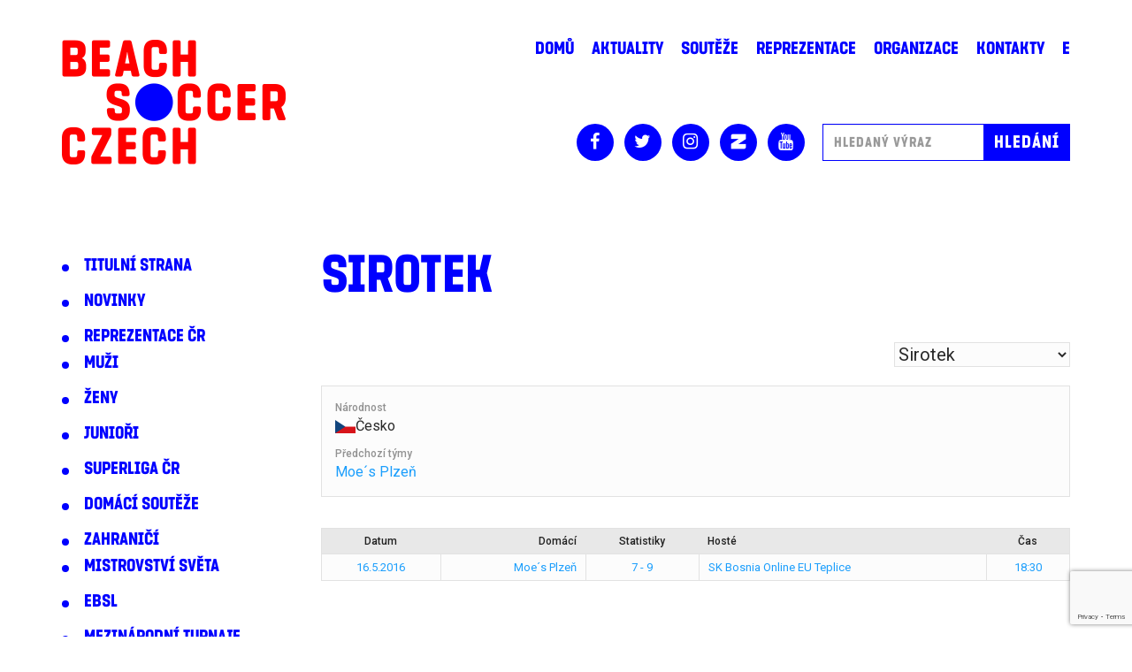

--- FILE ---
content_type: text/html; charset=UTF-8
request_url: https://www.beachsoccer.cz/player/sirotek/
body_size: 8827
content:
<!DOCTYPE html>
<html lang="cs">
<head>
    <meta charset="UTF-8">
    <meta http-equiv="X-UA-Compatible" content="IE=edge">
    <meta name="viewport" content="width=device-width, initial-scale=1.0, maximum-scale=1.0, user-scalable=no" />
    <meta name="mobile-web-app-capable" content="yes">
    <meta name="apple-mobile-web-app-capable" content="yes">
    <meta name="apple-mobile-web-app-title" content="Beach Soccer Czech - Beach Soccer Czech">
    <link rel="profile" href="http://gmpg.org/xfn/11">
    <link rel="pingback" href="">
    <title>Sirotek &#8211; Beach Soccer Czech</title>
<meta name='robots' content='max-image-preview:large' />
<link rel='dns-prefetch' href='//fonts.googleapis.com' />
<link rel="alternate" type="application/rss+xml" title="Beach Soccer Czech &raquo; RSS zdroj" href="https://www.beachsoccer.cz/feed/" />
<link rel='stylesheet' id='wp-block-library-css' href='https://www.beachsoccer.cz/wp-includes/css/dist/block-library/style.min.css?ver=6.1.9' type='text/css' media='all' />
<link rel='stylesheet' id='classic-theme-styles-css' href='https://www.beachsoccer.cz/wp-includes/css/classic-themes.min.css?ver=1' type='text/css' media='all' />
<style id='global-styles-inline-css' type='text/css'>
body{--wp--preset--color--black: #000000;--wp--preset--color--cyan-bluish-gray: #abb8c3;--wp--preset--color--white: #ffffff;--wp--preset--color--pale-pink: #f78da7;--wp--preset--color--vivid-red: #cf2e2e;--wp--preset--color--luminous-vivid-orange: #ff6900;--wp--preset--color--luminous-vivid-amber: #fcb900;--wp--preset--color--light-green-cyan: #7bdcb5;--wp--preset--color--vivid-green-cyan: #00d084;--wp--preset--color--pale-cyan-blue: #8ed1fc;--wp--preset--color--vivid-cyan-blue: #0693e3;--wp--preset--color--vivid-purple: #9b51e0;--wp--preset--gradient--vivid-cyan-blue-to-vivid-purple: linear-gradient(135deg,rgba(6,147,227,1) 0%,rgb(155,81,224) 100%);--wp--preset--gradient--light-green-cyan-to-vivid-green-cyan: linear-gradient(135deg,rgb(122,220,180) 0%,rgb(0,208,130) 100%);--wp--preset--gradient--luminous-vivid-amber-to-luminous-vivid-orange: linear-gradient(135deg,rgba(252,185,0,1) 0%,rgba(255,105,0,1) 100%);--wp--preset--gradient--luminous-vivid-orange-to-vivid-red: linear-gradient(135deg,rgba(255,105,0,1) 0%,rgb(207,46,46) 100%);--wp--preset--gradient--very-light-gray-to-cyan-bluish-gray: linear-gradient(135deg,rgb(238,238,238) 0%,rgb(169,184,195) 100%);--wp--preset--gradient--cool-to-warm-spectrum: linear-gradient(135deg,rgb(74,234,220) 0%,rgb(151,120,209) 20%,rgb(207,42,186) 40%,rgb(238,44,130) 60%,rgb(251,105,98) 80%,rgb(254,248,76) 100%);--wp--preset--gradient--blush-light-purple: linear-gradient(135deg,rgb(255,206,236) 0%,rgb(152,150,240) 100%);--wp--preset--gradient--blush-bordeaux: linear-gradient(135deg,rgb(254,205,165) 0%,rgb(254,45,45) 50%,rgb(107,0,62) 100%);--wp--preset--gradient--luminous-dusk: linear-gradient(135deg,rgb(255,203,112) 0%,rgb(199,81,192) 50%,rgb(65,88,208) 100%);--wp--preset--gradient--pale-ocean: linear-gradient(135deg,rgb(255,245,203) 0%,rgb(182,227,212) 50%,rgb(51,167,181) 100%);--wp--preset--gradient--electric-grass: linear-gradient(135deg,rgb(202,248,128) 0%,rgb(113,206,126) 100%);--wp--preset--gradient--midnight: linear-gradient(135deg,rgb(2,3,129) 0%,rgb(40,116,252) 100%);--wp--preset--duotone--dark-grayscale: url('#wp-duotone-dark-grayscale');--wp--preset--duotone--grayscale: url('#wp-duotone-grayscale');--wp--preset--duotone--purple-yellow: url('#wp-duotone-purple-yellow');--wp--preset--duotone--blue-red: url('#wp-duotone-blue-red');--wp--preset--duotone--midnight: url('#wp-duotone-midnight');--wp--preset--duotone--magenta-yellow: url('#wp-duotone-magenta-yellow');--wp--preset--duotone--purple-green: url('#wp-duotone-purple-green');--wp--preset--duotone--blue-orange: url('#wp-duotone-blue-orange');--wp--preset--font-size--small: 13px;--wp--preset--font-size--medium: 20px;--wp--preset--font-size--large: 36px;--wp--preset--font-size--x-large: 42px;--wp--preset--spacing--20: 0.44rem;--wp--preset--spacing--30: 0.67rem;--wp--preset--spacing--40: 1rem;--wp--preset--spacing--50: 1.5rem;--wp--preset--spacing--60: 2.25rem;--wp--preset--spacing--70: 3.38rem;--wp--preset--spacing--80: 5.06rem;}:where(.is-layout-flex){gap: 0.5em;}body .is-layout-flow > .alignleft{float: left;margin-inline-start: 0;margin-inline-end: 2em;}body .is-layout-flow > .alignright{float: right;margin-inline-start: 2em;margin-inline-end: 0;}body .is-layout-flow > .aligncenter{margin-left: auto !important;margin-right: auto !important;}body .is-layout-constrained > .alignleft{float: left;margin-inline-start: 0;margin-inline-end: 2em;}body .is-layout-constrained > .alignright{float: right;margin-inline-start: 2em;margin-inline-end: 0;}body .is-layout-constrained > .aligncenter{margin-left: auto !important;margin-right: auto !important;}body .is-layout-constrained > :where(:not(.alignleft):not(.alignright):not(.alignfull)){max-width: var(--wp--style--global--content-size);margin-left: auto !important;margin-right: auto !important;}body .is-layout-constrained > .alignwide{max-width: var(--wp--style--global--wide-size);}body .is-layout-flex{display: flex;}body .is-layout-flex{flex-wrap: wrap;align-items: center;}body .is-layout-flex > *{margin: 0;}:where(.wp-block-columns.is-layout-flex){gap: 2em;}.has-black-color{color: var(--wp--preset--color--black) !important;}.has-cyan-bluish-gray-color{color: var(--wp--preset--color--cyan-bluish-gray) !important;}.has-white-color{color: var(--wp--preset--color--white) !important;}.has-pale-pink-color{color: var(--wp--preset--color--pale-pink) !important;}.has-vivid-red-color{color: var(--wp--preset--color--vivid-red) !important;}.has-luminous-vivid-orange-color{color: var(--wp--preset--color--luminous-vivid-orange) !important;}.has-luminous-vivid-amber-color{color: var(--wp--preset--color--luminous-vivid-amber) !important;}.has-light-green-cyan-color{color: var(--wp--preset--color--light-green-cyan) !important;}.has-vivid-green-cyan-color{color: var(--wp--preset--color--vivid-green-cyan) !important;}.has-pale-cyan-blue-color{color: var(--wp--preset--color--pale-cyan-blue) !important;}.has-vivid-cyan-blue-color{color: var(--wp--preset--color--vivid-cyan-blue) !important;}.has-vivid-purple-color{color: var(--wp--preset--color--vivid-purple) !important;}.has-black-background-color{background-color: var(--wp--preset--color--black) !important;}.has-cyan-bluish-gray-background-color{background-color: var(--wp--preset--color--cyan-bluish-gray) !important;}.has-white-background-color{background-color: var(--wp--preset--color--white) !important;}.has-pale-pink-background-color{background-color: var(--wp--preset--color--pale-pink) !important;}.has-vivid-red-background-color{background-color: var(--wp--preset--color--vivid-red) !important;}.has-luminous-vivid-orange-background-color{background-color: var(--wp--preset--color--luminous-vivid-orange) !important;}.has-luminous-vivid-amber-background-color{background-color: var(--wp--preset--color--luminous-vivid-amber) !important;}.has-light-green-cyan-background-color{background-color: var(--wp--preset--color--light-green-cyan) !important;}.has-vivid-green-cyan-background-color{background-color: var(--wp--preset--color--vivid-green-cyan) !important;}.has-pale-cyan-blue-background-color{background-color: var(--wp--preset--color--pale-cyan-blue) !important;}.has-vivid-cyan-blue-background-color{background-color: var(--wp--preset--color--vivid-cyan-blue) !important;}.has-vivid-purple-background-color{background-color: var(--wp--preset--color--vivid-purple) !important;}.has-black-border-color{border-color: var(--wp--preset--color--black) !important;}.has-cyan-bluish-gray-border-color{border-color: var(--wp--preset--color--cyan-bluish-gray) !important;}.has-white-border-color{border-color: var(--wp--preset--color--white) !important;}.has-pale-pink-border-color{border-color: var(--wp--preset--color--pale-pink) !important;}.has-vivid-red-border-color{border-color: var(--wp--preset--color--vivid-red) !important;}.has-luminous-vivid-orange-border-color{border-color: var(--wp--preset--color--luminous-vivid-orange) !important;}.has-luminous-vivid-amber-border-color{border-color: var(--wp--preset--color--luminous-vivid-amber) !important;}.has-light-green-cyan-border-color{border-color: var(--wp--preset--color--light-green-cyan) !important;}.has-vivid-green-cyan-border-color{border-color: var(--wp--preset--color--vivid-green-cyan) !important;}.has-pale-cyan-blue-border-color{border-color: var(--wp--preset--color--pale-cyan-blue) !important;}.has-vivid-cyan-blue-border-color{border-color: var(--wp--preset--color--vivid-cyan-blue) !important;}.has-vivid-purple-border-color{border-color: var(--wp--preset--color--vivid-purple) !important;}.has-vivid-cyan-blue-to-vivid-purple-gradient-background{background: var(--wp--preset--gradient--vivid-cyan-blue-to-vivid-purple) !important;}.has-light-green-cyan-to-vivid-green-cyan-gradient-background{background: var(--wp--preset--gradient--light-green-cyan-to-vivid-green-cyan) !important;}.has-luminous-vivid-amber-to-luminous-vivid-orange-gradient-background{background: var(--wp--preset--gradient--luminous-vivid-amber-to-luminous-vivid-orange) !important;}.has-luminous-vivid-orange-to-vivid-red-gradient-background{background: var(--wp--preset--gradient--luminous-vivid-orange-to-vivid-red) !important;}.has-very-light-gray-to-cyan-bluish-gray-gradient-background{background: var(--wp--preset--gradient--very-light-gray-to-cyan-bluish-gray) !important;}.has-cool-to-warm-spectrum-gradient-background{background: var(--wp--preset--gradient--cool-to-warm-spectrum) !important;}.has-blush-light-purple-gradient-background{background: var(--wp--preset--gradient--blush-light-purple) !important;}.has-blush-bordeaux-gradient-background{background: var(--wp--preset--gradient--blush-bordeaux) !important;}.has-luminous-dusk-gradient-background{background: var(--wp--preset--gradient--luminous-dusk) !important;}.has-pale-ocean-gradient-background{background: var(--wp--preset--gradient--pale-ocean) !important;}.has-electric-grass-gradient-background{background: var(--wp--preset--gradient--electric-grass) !important;}.has-midnight-gradient-background{background: var(--wp--preset--gradient--midnight) !important;}.has-small-font-size{font-size: var(--wp--preset--font-size--small) !important;}.has-medium-font-size{font-size: var(--wp--preset--font-size--medium) !important;}.has-large-font-size{font-size: var(--wp--preset--font-size--large) !important;}.has-x-large-font-size{font-size: var(--wp--preset--font-size--x-large) !important;}
.wp-block-navigation a:where(:not(.wp-element-button)){color: inherit;}
:where(.wp-block-columns.is-layout-flex){gap: 2em;}
.wp-block-pullquote{font-size: 1.5em;line-height: 1.6;}
</style>
<link rel='stylesheet' id='contact-form-7-css' href='https://www.beachsoccer.cz/wp-content/plugins/contact-form-7/includes/css/styles.css?ver=5.7.4' type='text/css' media='all' />
<link rel='stylesheet' id='fs-vegas-lib-css-css' href='https://www.beachsoccer.cz/wp-content/plugins/fs-vegas/libs/vegas.min.css?ver=1.0.1' type='text/css' media='all' />
<link rel='stylesheet' id='dashicons-css' href='https://www.beachsoccer.cz/wp-includes/css/dashicons.min.css?ver=6.1.9' type='text/css' media='all' />
<link rel='stylesheet' id='sportspress-general-css' href='//www.beachsoccer.cz/wp-content/plugins/sportspress/assets/css/sportspress.css?ver=2.7.15' type='text/css' media='all' />
<link rel='stylesheet' id='sportspress-icons-css' href='//www.beachsoccer.cz/wp-content/plugins/sportspress/assets/css/icons.css?ver=2.7' type='text/css' media='all' />
<link rel='stylesheet' id='sportspress-roboto-css' href='//fonts.googleapis.com/css?family=Roboto%3A400%2C500&#038;subset=cyrillic%2Ccyrillic-ext%2Cgreek%2Cgreek-ext%2Clatin-ext%2Cvietnamese&#038;ver=2.7' type='text/css' media='all' />
<link rel='stylesheet' id='sportspress-style-css' href='//www.beachsoccer.cz/wp-content/plugins/sportspress/assets/css/sportspress-style.css?ver=2.7' type='text/css' media='all' />
<link rel='stylesheet' id='sportspress-style-ltr-css' href='//www.beachsoccer.cz/wp-content/plugins/sportspress/assets/css/sportspress-style-ltr.css?ver=2.7' type='text/css' media='all' />
<link rel='stylesheet' id='fonts-css' href='https://fonts.googleapis.com/css?family=Noto+Sans:400,700|Roboto+Slab:400,700|Titillium+Web:400,700&#038;subset=latin-ext' type='text/css' media='all' />
<link rel='stylesheet' id='fonts2-css' href='https://www.beachsoccer.cz/wp-content/themes/fresh/css/fonts/fonts.css' type='text/css' media='all' />
<link rel='stylesheet' id='fresh-theme-css' href='https://www.beachsoccer.cz/wp-content/themes/fresh/dist/styles.css?ver=1.0.1' type='text/css' media='all' />
<link rel='stylesheet' id='newsletter-css' href='https://www.beachsoccer.cz/wp-content/plugins/newsletter/style.css?ver=7.6.6' type='text/css' media='all' />
<style type="text/css"> /* SportsPress Frontend CSS */ .sp-event-calendar tbody td a,.sp-event-calendar tbody td a:hover{background: none;}.sp-data-table th,.sp-calendar th,.sp-data-table tfoot,.sp-calendar tfoot,.sp-button,.sp-heading{background:#e8e8e8 !important}.sp-calendar tbody a{color:#e8e8e8 !important}.sp-data-table tbody,.sp-calendar tbody{background: #fcfcfc !important}.sp-data-table tbody,.sp-calendar tbody{color: #282828 !important}.sp-data-table th,.sp-data-table th a,.sp-data-table tfoot,.sp-data-table tfoot a,.sp-calendar th,.sp-calendar th a,.sp-calendar tfoot,.sp-calendar tfoot a,.sp-button,.sp-heading{color: #212121 !important}.sp-data-table tbody a,.sp-data-table tbody a:hover,.sp-calendar tbody a:focus{color: #1b9efc !important}.sp-highlight,.sp-calendar td#today{background: #ffffff !important}.sp-data-table th,.sp-template-countdown .sp-event-venue,.sp-template-countdown .sp-event-league,.sp-template-gallery .gallery-caption{background:#e8e8e8 !important}.sp-data-table th,.sp-template-countdown .sp-event-venue,.sp-template-countdown .sp-event-league,.sp-template-gallery .gallery-caption{border-color:#cecece !important}.sp-table-caption,.sp-data-table,.sp-data-table tfoot,.sp-template .sp-view-all-link,.sp-template-gallery .sp-gallery-group-name,.sp-template-gallery .sp-gallery-wrapper,.sp-template-countdown .sp-event-name,.sp-countdown time,.sp-template-details dl,.sp-event-statistics .sp-statistic-bar,.sp-tournament-bracket .sp-team-name,.sp-profile-selector{background:#fcfcfc !important}.sp-table-caption,.sp-data-table,.sp-data-table td,.sp-template .sp-view-all-link,.sp-template-gallery .sp-gallery-group-name,.sp-template-gallery .sp-gallery-wrapper,.sp-template-countdown .sp-event-name,.sp-countdown time,.sp-countdown span,.sp-template-details dl,.sp-event-statistics .sp-statistic-bar,.sp-tournament-bracket thead th,.sp-tournament-bracket .sp-team-name,.sp-tournament-bracket .sp-event,.sp-profile-selector{border-color:#e2e2e2 !important}.sp-tournament-bracket .sp-team .sp-team-name:before{border-left-color:#e2e2e2 !important;border-right-color:#e2e2e2 !important}.sp-data-table .sp-highlight,.sp-data-table .highlighted td,.sp-template-scoreboard td:hover{background:#f6f6f6 !important}.sp-template *,.sp-data-table *,.sp-table-caption,.sp-data-table tfoot a:hover,.sp-template .sp-view-all-link a:hover,.sp-template-gallery .sp-gallery-group-name,.sp-template-details dd,.sp-template-event-logos .sp-team-result,.sp-template-event-blocks .sp-event-results,.sp-template-scoreboard a,.sp-template-scoreboard a:hover,.sp-tournament-bracket,.sp-tournament-bracket .sp-event .sp-event-title:hover,.sp-tournament-bracket .sp-event .sp-event-title:hover *{color:#282828 !important}.sp-template .sp-view-all-link a,.sp-countdown span small,.sp-template-event-calendar tfoot a,.sp-template-event-blocks .sp-event-date,.sp-template-details dt,.sp-template-scoreboard .sp-scoreboard-date,.sp-tournament-bracket th,.sp-tournament-bracket .sp-event .sp-event-title,.sp-template-scoreboard .sp-scoreboard-date,.sp-tournament-bracket .sp-event .sp-event-title *{color:rgba(40,40,40,0.5) !important}.sp-data-table th,.sp-template-countdown .sp-event-venue,.sp-template-countdown .sp-event-league,.sp-template-gallery .gallery-item a,.sp-template-gallery .gallery-caption,.sp-template-scoreboard .sp-scoreboard-nav,.sp-tournament-bracket .sp-team-name:hover,.sp-tournament-bracket thead th,.sp-tournament-bracket .sp-heading{color:#212121 !important}.sp-template a,.sp-data-table a,.sp-tab-menu-item-active a, .sp-tab-menu-item-active a:hover,.sp-template .sp-message{color:#1b9efc !important}.sp-template-gallery .gallery-caption strong,.sp-tournament-bracket .sp-team-name:hover,.sp-template-scoreboard .sp-scoreboard-nav,.sp-tournament-bracket .sp-heading{background:#1b9efc !important}.sp-tournament-bracket .sp-team-name:hover,.sp-tournament-bracket .sp-heading,.sp-tab-menu-item-active a, .sp-tab-menu-item-active a:hover,.sp-template .sp-message{border-color:#1b9efc !important} /* SportsPress Custom CSS */ .attachment-news_image_full_width {
	display: none;
}
.sp-template-event-blocks{
	margin: 0 10%;
}

.sp-table-caption{
	border: none;
}</style><script type='text/javascript' src='https://www.beachsoccer.cz/wp-includes/js/jquery/jquery.min.js?ver=3.6.1' id='jquery-core-js'></script>
<script type='text/javascript' src='https://www.beachsoccer.cz/wp-includes/js/jquery/jquery-migrate.min.js?ver=3.3.2' id='jquery-migrate-js'></script>
<link rel="https://api.w.org/" href="https://www.beachsoccer.cz/wp-json/" /><link rel="alternate" type="application/json" href="https://www.beachsoccer.cz/wp-json/wp/v2/players/6484" /><meta name="generator" content="WordPress 6.1.9" />
<meta name="generator" content="SportsPress 2.7.15" />
<link rel="canonical" href="https://www.beachsoccer.cz/player/sirotek/" />
<link rel='shortlink' href='https://www.beachsoccer.cz/?p=6484' />
<link rel="alternate" type="application/json+oembed" href="https://www.beachsoccer.cz/wp-json/oembed/1.0/embed?url=https%3A%2F%2Fwww.beachsoccer.cz%2Fplayer%2Fsirotek%2F" />
<link rel="alternate" type="text/xml+oembed" href="https://www.beachsoccer.cz/wp-json/oembed/1.0/embed?url=https%3A%2F%2Fwww.beachsoccer.cz%2Fplayer%2Fsirotek%2F&#038;format=xml" />
		<style type="text/css" id="wp-custom-css">
			.akce-form {
	padding: 50px 30px 30px;
	-webkit-box-shadow: 0 1px 20px 20px rgb(0 0 0 / 4%), 0 0 8px rgb(102 175 233 / 20%);
	box-shadow: 0 1px 20px 20px rgb(0 0 0 / 4%), 0 0 8px rgb(102 175 233 / 20%);
}
@media (min-width: 1024px) {
	.akce-form {
		padding: 70px 50px 50px;
	}
}
.alert-warning {
	background: transparent;
	border: none;
}
.slider {
	max-height: 75vh;
}		</style>
		</head>

<body class="sp_player-template-default single single-sp_player postid-6484 sportspress sportspress-page sp-show-image group-blog">

<div id="fb-root"></div>
<script>(function(d, s, id) {
        var js, fjs = d.getElementsByTagName(s)[0];
        if (d.getElementById(id)) return;
        js = d.createElement(s); js.id = id;
        js.src = 'https://connect.facebook.net/cs_CZ/sdk.js#xfbml=1&version=v3.0&appId=948319135267949&autoLogAppEvents=1';
        fjs.parentNode.insertBefore(js, fjs);
    }(document, 'script', 'facebook-jssdk'));</script>

<div class="wrapper">
    <header class="header">
        <div class="container">
            <div class="row">
                <div class="col-sm-4">
                    <div class="logo" itemscope itemtype="https://schema.org/Organization">
                        <a class="logo__link" href="https://www.beachsoccer.cz" title="Beach Soccer Czech" rel="home" itemprop="url">
                            <img class="logo__image" src="https://www.beachsoccer.cz/wp-content/themes/fresh/img/logo.png" width="253" height="141" alt="logo" itemprop="logo" />
                        </a>
                    </div>
                </div>
                <div class="col-sm-8 header-right">
                    <nav class="site-navigation" itemscope="itemscope" itemtype="http://schema.org/SiteNavigationElement">
                        <div class="navbar">
                            <div class="navbar-header">
                                <div class="socials">
    <a class="social social--fb" href="https://www.facebook.com/beachsoccerczech"><span class="icon-facebook"></span></a>
    <a class="social social--tw" href="https://twitter.com/BeachsoccerCZ"><span class="icon-twitter"></span></a>
    <a class="social social--insta" href="https://www.instagram.com/beachsoccerczech/"><span class="icon-instagram"></span></a>
    <a class="social social--in" href="https://www.zonerama.com/beachsoccer"><img src="https://www.beachsoccer.cz/wp-content/themes/fresh/img/zoner.png" alt="Zoner" style="width: 18px;height: auto;"></a>
    <a class="social social--yt" href="https://www.youtube.com/channel/UCdjGEx7PACHGFRRQnB0-vPw/videos"><span class="icon-youtube"></span></a>
</div>                                <!-- .navbar-toggle is used as the toggle for collapsed navbar content -->
                                <button type="button" class="navbar-toggle" data-toggle="collapse" data-target=".navbar-responsive-collapse">
                                    <span class="sr-only">Toggle navigation</span>
                                    <span class="icon-bar"></span>
                                    <span class="icon-bar"></span>
                                    <span class="icon-bar"></span>
                                </button>
                            </div>

                            <!-- The WordPress Menu goes here -->
                            <div class="collapse navbar-collapse navbar-responsive-collapse"><ul id="main-menu" class="nav navbar-nav"><li id="menu-item-1873" class="menu-item menu-item-type-post_type menu-item-object-page menu-item-home nav-item menu-item-1873"><a title="Domů" href="https://www.beachsoccer.cz/">Domů</a></li>
<li id="menu-item-3482" class="menu-item menu-item-type-post_type menu-item-object-page nav-item menu-item-3482"><a title="Aktuality" href="https://www.beachsoccer.cz/aktuality/">Aktuality</a></li>
<li id="menu-item-3294" class="menu-item menu-item-type-taxonomy menu-item-object-category nav-item menu-item-3294"><a title="Soutěže" href="https://www.beachsoccer.cz/category/domaci-souteze/">Soutěže</a></li>
<li id="menu-item-3295" class="menu-item menu-item-type-taxonomy menu-item-object-category nav-item menu-item-3295"><a title="Reprezentace" href="https://www.beachsoccer.cz/category/reprezentace/">Reprezentace</a></li>
<li id="menu-item-3319" class="menu-item menu-item-type-post_type menu-item-object-page nav-item menu-item-3319"><a title="Organizace" href="https://www.beachsoccer.cz/organizace/">Organizace</a></li>
<li id="menu-item-3286" class="menu-item menu-item-type-post_type menu-item-object-page nav-item menu-item-3286"><a title="Kontakty" href="https://www.beachsoccer.cz/kontakty/">Kontakty</a></li>
<li id="menu-item-3353" class="menu-item menu-item-type-custom menu-item-object-custom nav-item menu-item-3353"><a title="E" href="http://sys-plaz.2ka.cz">E</a></li>
</ul></div>
                        </div><!-- .navbar -->
                    </nav><!-- .site-navigation -->
                    <div class="header-socials hidden-xs">
                        <div class="socials">
    <a class="social social--fb" href="https://www.facebook.com/beachsoccerczech"><span class="icon-facebook"></span></a>
    <a class="social social--tw" href="https://twitter.com/BeachsoccerCZ"><span class="icon-twitter"></span></a>
    <a class="social social--insta" href="https://www.instagram.com/beachsoccerczech/"><span class="icon-instagram"></span></a>
    <a class="social social--in" href="https://www.zonerama.com/beachsoccer"><img src="https://www.beachsoccer.cz/wp-content/themes/fresh/img/zoner.png" alt="Zoner" style="width: 18px;height: auto;"></a>
    <a class="social social--yt" href="https://www.youtube.com/channel/UCdjGEx7PACHGFRRQnB0-vPw/videos"><span class="icon-youtube"></span></a>
</div>                        <div class="search">
                            <form method="get" id="searchform" action="https://www.beachsoccer.cz/" role="search">
	<div class="input-group">
		<input type="text" class="field form-control" name="s" id="s" placeholder="Hledaný výraz" />
		<span class="input-group-btn">
			<input type="submit" class="submit btn btn-primary" name="submit" id="searchsubmit" value="Hledání" />
		</span>
	</div>
</form>
                        </div>
                    </div>
                </div>
            </div>
        </div>
    </header><div class="wrapper" id="single-wrapper">
    
    <div  id="content" class="container">

        <div class="row">

            <aside class="aside col-md-3">
                <div class="aside-categories">
                    	<li class="cat-item cat-item-12"><a href="https://www.beachsoccer.cz/category/titulni-strana/">Titulní strana</a>
</li>
	<li class="cat-item cat-item-4"><a href="https://www.beachsoccer.cz/category/novinky/">Novinky</a>
</li>
	<li class="cat-item cat-item-6"><a href="https://www.beachsoccer.cz/category/reprezentace/">Reprezentace ČR</a>
<ul class='children'>
	<li class="cat-item cat-item-21"><a href="https://www.beachsoccer.cz/category/reprezentace/reprezentace-muzi/">Muži</a>
</li>
	<li class="cat-item cat-item-22"><a href="https://www.beachsoccer.cz/category/reprezentace/reprezentace-zeny/">Ženy</a>
</li>
	<li class="cat-item cat-item-23"><a href="https://www.beachsoccer.cz/category/reprezentace/reprezentace-juniori/">Junioři</a>
</li>
</ul>
</li>
	<li class="cat-item cat-item-10"><a href="https://www.beachsoccer.cz/category/superliga-cr/">Superliga ČR</a>
</li>
	<li class="cat-item cat-item-5"><a href="https://www.beachsoccer.cz/category/domaci-souteze/">Domácí soutěže</a>
</li>
	<li class="cat-item cat-item-7"><a href="https://www.beachsoccer.cz/category/zahranici/">Zahraničí</a>
<ul class='children'>
	<li class="cat-item cat-item-25"><a href="https://www.beachsoccer.cz/category/zahranici/mistrovstvi-sveta/">Mistrovství světa</a>
</li>
	<li class="cat-item cat-item-26"><a href="https://www.beachsoccer.cz/category/zahranici/ebsl/">EBSL</a>
</li>
	<li class="cat-item cat-item-24"><a href="https://www.beachsoccer.cz/category/zahranici/mezinarodni-turnaje/">Mezinárodní turnaje</a>
</li>
</ul>
</li>
	<li class="cat-item cat-item-11"><a href="https://www.beachsoccer.cz/category/ke-stazeni/">Ke stažení</a>
</li>
	<li class="cat-item cat-item-8"><a href="https://www.beachsoccer.cz/category/vyslo-v-mediich/">Vyšlo v médiích</a>
</li>
	<li class="cat-item cat-item-1"><a href="https://www.beachsoccer.cz/category/nezarazene/">Nezařazené</a>
</li>
                </div>
            </aside>

            <div id="primary" class="col-md-9 content-area">
                
                <main id="main" class="site-main" role="main">

                    
                        
<article id="post-6484" class="post-6484 sp_player type-sp_player status-publish hentry sp_league-superliga sp_season-44">

    <h1>Sirotek</h1>
    <div class="post-image">
            </div>

	<div class="entry-content">

		<div class="sp-section-content sp-section-content-selector">
<div class="sp-template sp-template-player-selector sp-template-profile-selector">
		<select class="sp-profile-selector sp-player-selector sp-selector-redirect"><option value="https://www.beachsoccer.cz/player/mandik/">Petr Mandík</option><option value="https://www.beachsoccer.cz/player/vladyka/">Josef Vladyka</option><option value="https://www.beachsoccer.cz/player/novotny/">Novotný</option><option value="https://www.beachsoccer.cz/player/radek-fink/">Radek Fink</option><option value="https://www.beachsoccer.cz/player/roman-fink/">Roman Fink</option><option value="https://www.beachsoccer.cz/player/rysavy/">Ryšavý</option><option value="https://www.beachsoccer.cz/player/plzak/">Plzák</option><option value="https://www.beachsoccer.cz/player/voracek/">Voráček</option><option value="https://www.beachsoccer.cz/player/hladik/">Hladík</option><option value="https://www.beachsoccer.cz/player/soltys/">Šoltys</option><option value="https://www.beachsoccer.cz/player/primas/">Primas</option><option value="https://www.beachsoccer.cz/player/kalas/">Kalas</option><option value="https://www.beachsoccer.cz/player/peknik/">Pekník</option><option value="https://www.beachsoccer.cz/player/sirotek/" selected='selected'>Sirotek</option><option value="https://www.beachsoccer.cz/player/rezabek/">Řežábek</option><option value="https://www.beachsoccer.cz/player/kourim/">Kouřim</option><option value="https://www.beachsoccer.cz/player/j-vlk/">J. Vlk</option><option value="https://www.beachsoccer.cz/player/l-vlk/">L. Vlk</option><option value="https://www.beachsoccer.cz/player/martin-chalupa/">Martin Chalupa</option><option value="https://www.beachsoccer.cz/player/patrik-malina/">1. Patrik Malina</option><option value="https://www.beachsoccer.cz/player/tomas-nosek/">3. Tomáš Nosek</option><option value="https://www.beachsoccer.cz/player/ivan-hasek/">3. Ivan Hašek</option><option value="https://www.beachsoccer.cz/player/zdenek-slama/">5. Zdeněk Sláma</option><option value="https://www.beachsoccer.cz/player/michal-korbel/">7. Michal Korbel</option><option value="https://www.beachsoccer.cz/player/david-radosta/">8. David Radosta</option><option value="https://www.beachsoccer.cz/player/lukas-andras/">8. Lukáš Andras</option><option value="https://www.beachsoccer.cz/player/vratislav-kohout/">10. Vratislav Kohout</option><option value="https://www.beachsoccer.cz/player/pavel-stejskal/">12. Pavel Stejskal</option></select>
	</div>
</p></div>
<div class="sp-section-content sp-section-content-photo"></div>
<div class="sp-section-content sp-section-content-details">
<div class="sp-template sp-template-player-details sp-template-details">
<div class="sp-list-wrapper">
<dl class="sp-player-details">
<dt>Národnost</dt>
<dd><img src="https://www.beachsoccer.cz/wp-content/plugins/sportspress/assets/images/flags/cze.png" alt="cze">Česko</dd>
<dt>Předchozí týmy</dt>
<dd><a href="https://www.beachsoccer.cz/team/moes-plzen/">Moe´s Plzeň</a></dd>
</dl>
</div>
</div>
</div>
<div class="sp-section-content sp-section-content-excerpt"></div>
<div class="sp-section-content sp-section-content-content"></div>
<div class="sp-section-content sp-section-content-statistics"></div>
<div class="sp-section-content sp-section-content-events">
<div class="sp-template sp-template-event-list">
<div class="sp-table-wrapper">
<table class="sp-event-list sp-event-list-format-homeaway sp-data-table
																				 sp-paginated-table
																		 			 sp-sortable-table
																		 													 sp-scrollable-table " data-sp-rows="10"></p>
<thead>
<tr>
<th class="data-date">Datum</th>
<th class="data-home">Domácí</th>
<th class="data-results">Statistiky</th>
<th class="data-away">Hosté</th>
<th class="data-time">Čas</th>
<th style="display:none;" class="data-venue">Místo zápasu</th>
</tr>
</thead>
<tbody>
<tr class="sp-row sp-post alternate sp-row-no-0" itemscope itemtype="http://schema.org/SportsEvent">
<td class="data-date" itemprop="startDate" content="2016-05-16T18:30+02:00" data-label="Datum"><a href="https://www.beachsoccer.cz/event/5993/" itemprop="url"><date>2016-05-16 18:30:00</date>16.5.2016</a></td>
<td class="data-home" itemprop="competitor" itemscope itemtype="http://schema.org/SportsTeam" data-label="Domácí"><a href="https://www.beachsoccer.cz/team/moes-plzen/">Moe´s Plzeň</a></td>
<td class="data-results" data-label="Statistiky"><a href="https://www.beachsoccer.cz/event/5993/" itemprop="url">7 - 9</a></td>
<td class="data-away" itemprop="competitor" itemscope itemtype="http://schema.org/SportsTeam" data-label="Hosté"><a href="https://www.beachsoccer.cz/team/sk-bosnia-online-eu-teplice/">SK Bosnia Online EU Teplice</a></td>
<td class="data-time ok" data-label="Čas"><a href="https://www.beachsoccer.cz/event/5993/" itemprop="url"><date>&nbsp;18:30:00</date>18:30</a></td>
<td style="display:none;" class="data-venue" data-label="Místo zápasu" itemprop="location" itemscope itemtype="http://schema.org/Place">
<div itemprop="address" itemscope itemtype="http://schema.org/PostalAddress">N/A</div>
</td>
</tr>
</tbody>
</table></div>
</p></div>
</div>
<div class="sp-tab-group"></div>

        <div class="articles-nav">
            <div class="row">
                <div class="col-sm-6">
                    <h4>PŘEDCHOZÍ ČLÁNEK</h4>
                                    </div>
                <div class="col-sm-6">
                    <h4>NÁSLEDUJÍCÍ ČLÁNEK</h4>
                                    </div>
            </div>
        </div>

	</div><!-- .entry-content -->

</article><!-- #post-## -->

                                                
                    
                </main><!-- #main -->
                
            </div><!-- #primary -->

        </div><!-- .row -->
        
    </div><!-- Container end -->
    
</div><!-- Wrapper end -->


<section class="bottom-partners">
    <div class="container">
        <h2 class="bottom-partners__title">Naši partneři</h2>
        <div class="bottom-partners__content">
            <a href="https://www.fotbal.cz/" target="_blank" class="bottom-partner"><img class="bottom-partner__image" src="https://www.beachsoccer.cz/wp-content/themes/fresh/img/partners/facr.png"></a>
            <!--<a href="https://www.sportfotbal.cz/" class="bottom-partner"><img class="bottom-partner__image" src="https://www.beachsoccer.cz/wp-content/themes/fresh/img/partners/sport-fotbal.png"></a>
            <a href="http://www.pivobakalar.cz/" class="bottom-partner"><img class="bottom-partner__image" src="https://www.beachsoccer.cz/wp-content/themes/fresh/img/partners/logo_prazacka.gif"></a>-->
            <a href="https://www.ifortuna.cz/" class="bottom-partner"><img class="bottom-partner__image" src="https://www.beachsoccer.cz/wp-content/themes/fresh/img/partners/fortuna.jpg"></a>
            <a href="https://beach-arena.cz" class="bottom-partner"><img class="bottom-partner__image" src="https://www.beachsoccer.cz/wp-content/themes/fresh/img/partners/beacharena.png"></a>
            <!--<a href="https://niceboy.eu/cs/" class="bottom-partner"><img class="bottom-partner__image" src="https://www.beachsoccer.cz/wp-content/themes/fresh/img/partners/niceboy-logo.jpg"></a>-->
        </div>
    </div>
</section>


<footer id="footer" class="site-footer" role="contentinfo">
    <div class="footer-upper">
        <div class="container">
            <div class="row row-condensed">
                <div class="col-md-4 col-lg-3">
                    <div class="footer-socials">
                        <p>Copyright © 2018 - 2022 PlazovaKopana.cz, All Rights Reserved</p>
                        <div class="socials">
    <a class="social social--fb" href="https://www.facebook.com/beachsoccerczech"><span class="icon-facebook"></span></a>
    <a class="social social--tw" href="https://twitter.com/BeachsoccerCZ"><span class="icon-twitter"></span></a>
    <a class="social social--insta" href="https://www.instagram.com/beachsoccerczech/"><span class="icon-instagram"></span></a>
    <a class="social social--in" href="https://www.zonerama.com/beachsoccer"><img src="https://www.beachsoccer.cz/wp-content/themes/fresh/img/zoner.png" alt="Zoner" style="width: 18px;height: auto;"></a>
    <a class="social social--yt" href="https://www.youtube.com/channel/UCdjGEx7PACHGFRRQnB0-vPw/videos"><span class="icon-youtube"></span></a>
</div>                    </div>
                </div>
                <div class="col-md-4 col-lg-6">
                    <div class="footer-image text-center">
                        <a href="FOOTER_IMAGE_LINK"><img src="https://www.beachsoccer.cz/wp-content/themes/fresh/img/icon_shoe.png"></a>
                    </div>
                </div>
                <div class="col-md-4 col-lg-3">
                    <div class="footer-contacts">
                        <p>Kontakt<br>
E-mail: info@beachsoccer.cz<br>
E-mail: beachsoccer@fotbal.cz<br>
Tel.: +420 602 140 476</p>
                    </div>
                </div>
            </div>
        </div>
    </div>
    <div class="footer-bottom">
        <p><a href="https://www.freshservices.cz/" target="_blank">Created by <img src="https://www.beachsoccer.cz/wp-content/themes/fresh/img/fresh_blk.svg" height="26"></a> & <a href="https://www.proseo.cz/" target="_blank">PROSEO Media s.r.o</a></p>
    </div>
</footer><!-- #colophon -->

</div><!-- #page -->

    <script type="text/javascript">
        window.cookieconsent_options = {
            message: "Tento web používá k poskytování funkcí sociálních médií a analýze návštěvnosti soubory cookies. Používáním tohoto webu souhlasíte s ukládáním a používáním souborů cookies.",
            learnMore: "Více informací",
            dismiss: "Rozumím",
            theme: false,
            link: "/prohlaseni-o-ochrane-osobnich-udaju/"
        };
    </script>
    <script type='text/javascript' src='https://www.beachsoccer.cz/wp-content/plugins/contact-form-7/includes/swv/js/index.js?ver=5.7.4' id='swv-js'></script>
<script type='text/javascript' id='contact-form-7-js-extra'>
/* <![CDATA[ */
var wpcf7 = {"api":{"root":"https:\/\/www.beachsoccer.cz\/wp-json\/","namespace":"contact-form-7\/v1"}};
/* ]]> */
</script>
<script type='text/javascript' src='https://www.beachsoccer.cz/wp-content/plugins/contact-form-7/includes/js/index.js?ver=5.7.4' id='contact-form-7-js'></script>
<script type='text/javascript' src='https://www.beachsoccer.cz/wp-content/plugins/fs-vegas/libs/vegas.min.js?ver=1.0.1' id='fs-vegas-lib-js-js'></script>
<script type='text/javascript' src='https://www.beachsoccer.cz/wp-content/plugins/fs-vegas/libs/fs-vegas-init.js?ver=1.0.1' id='fs-vegas-init-js'></script>
<script type='text/javascript' src='https://www.beachsoccer.cz/wp-content/plugins/sportspress/assets/js/jquery.dataTables.min.js?ver=1.10.4' id='jquery-datatables-js'></script>
<script type='text/javascript' id='sportspress-js-extra'>
/* <![CDATA[ */
var localized_strings = {"days":"dny","hrs":"hodiny","mins":"minuty","secs":"sekundy","previous":"P\u0159edchoz\u00ed","next":"Pokra\u010dovat"};
/* ]]> */
</script>
<script type='text/javascript' src='https://www.beachsoccer.cz/wp-content/plugins/sportspress/assets/js/sportspress.js?ver=2.7.15' id='sportspress-js'></script>
<script type='text/javascript' src='https://www.beachsoccer.cz/wp-content/themes/fresh/js/main.js?ver=1.0.1' id='main-js'></script>
<script type='text/javascript' src='https://www.google.com/recaptcha/api.js?render=6Lf6Q3MfAAAAACwhkqzSzv3RswHAid7uzu7IJT2c&#038;ver=3.0' id='google-recaptcha-js'></script>
<script type='text/javascript' src='https://www.beachsoccer.cz/wp-includes/js/dist/vendor/regenerator-runtime.min.js?ver=0.13.9' id='regenerator-runtime-js'></script>
<script type='text/javascript' src='https://www.beachsoccer.cz/wp-includes/js/dist/vendor/wp-polyfill.min.js?ver=3.15.0' id='wp-polyfill-js'></script>
<script type='text/javascript' id='wpcf7-recaptcha-js-extra'>
/* <![CDATA[ */
var wpcf7_recaptcha = {"sitekey":"6Lf6Q3MfAAAAACwhkqzSzv3RswHAid7uzu7IJT2c","actions":{"homepage":"homepage","contactform":"contactform"}};
/* ]]> */
</script>
<script type='text/javascript' src='https://www.beachsoccer.cz/wp-content/plugins/contact-form-7/modules/recaptcha/index.js?ver=5.7.4' id='wpcf7-recaptcha-js'></script>
    <script type="text/javascript">
        jQuery(document).ready(function ($) {

            for (let i = 0; i < document.forms.length; ++i) {
                let form = document.forms[i];
				if ($(form).attr("method") != "get") { $(form).append('<input type="hidden" name="CAjzUiycDRonLEq_" value="WmHO4S" />'); }
if ($(form).attr("method") != "get") { $(form).append('<input type="hidden" name="nDo-VdNBwZSsv" value="VzPuGICm5nKwt" />'); }
if ($(form).attr("method") != "get") { $(form).append('<input type="hidden" name="BSXzCWlMmafrsNR" value="we8x7h5R9QY6ND@" />'); }
            }

            $(document).on('submit', 'form', function () {
				if ($(this).attr("method") != "get") { $(this).append('<input type="hidden" name="CAjzUiycDRonLEq_" value="WmHO4S" />'); }
if ($(this).attr("method") != "get") { $(this).append('<input type="hidden" name="nDo-VdNBwZSsv" value="VzPuGICm5nKwt" />'); }
if ($(this).attr("method") != "get") { $(this).append('<input type="hidden" name="BSXzCWlMmafrsNR" value="we8x7h5R9QY6ND@" />'); }
                return true;
            });

            jQuery.ajaxSetup({
                beforeSend: function (e, data) {

                    if (data.type !== 'POST') return;

                    if (typeof data.data === 'object' && data.data !== null) {
						data.data.append("CAjzUiycDRonLEq_", "WmHO4S");
data.data.append("nDo-VdNBwZSsv", "VzPuGICm5nKwt");
data.data.append("BSXzCWlMmafrsNR", "we8x7h5R9QY6ND@");
                    }
                    else {
                        data.data = data.data + '&CAjzUiycDRonLEq_=WmHO4S&nDo-VdNBwZSsv=VzPuGICm5nKwt&BSXzCWlMmafrsNR=we8x7h5R9QY6ND@';
                    }
                }
            });

        });
    </script>
	
</body>
</html>


--- FILE ---
content_type: text/html; charset=utf-8
request_url: https://www.google.com/recaptcha/api2/anchor?ar=1&k=6Lf6Q3MfAAAAACwhkqzSzv3RswHAid7uzu7IJT2c&co=aHR0cHM6Ly93d3cuYmVhY2hzb2NjZXIuY3o6NDQz&hl=en&v=PoyoqOPhxBO7pBk68S4YbpHZ&size=invisible&anchor-ms=20000&execute-ms=30000&cb=jhxw82o6550s
body_size: 48845
content:
<!DOCTYPE HTML><html dir="ltr" lang="en"><head><meta http-equiv="Content-Type" content="text/html; charset=UTF-8">
<meta http-equiv="X-UA-Compatible" content="IE=edge">
<title>reCAPTCHA</title>
<style type="text/css">
/* cyrillic-ext */
@font-face {
  font-family: 'Roboto';
  font-style: normal;
  font-weight: 400;
  font-stretch: 100%;
  src: url(//fonts.gstatic.com/s/roboto/v48/KFO7CnqEu92Fr1ME7kSn66aGLdTylUAMa3GUBHMdazTgWw.woff2) format('woff2');
  unicode-range: U+0460-052F, U+1C80-1C8A, U+20B4, U+2DE0-2DFF, U+A640-A69F, U+FE2E-FE2F;
}
/* cyrillic */
@font-face {
  font-family: 'Roboto';
  font-style: normal;
  font-weight: 400;
  font-stretch: 100%;
  src: url(//fonts.gstatic.com/s/roboto/v48/KFO7CnqEu92Fr1ME7kSn66aGLdTylUAMa3iUBHMdazTgWw.woff2) format('woff2');
  unicode-range: U+0301, U+0400-045F, U+0490-0491, U+04B0-04B1, U+2116;
}
/* greek-ext */
@font-face {
  font-family: 'Roboto';
  font-style: normal;
  font-weight: 400;
  font-stretch: 100%;
  src: url(//fonts.gstatic.com/s/roboto/v48/KFO7CnqEu92Fr1ME7kSn66aGLdTylUAMa3CUBHMdazTgWw.woff2) format('woff2');
  unicode-range: U+1F00-1FFF;
}
/* greek */
@font-face {
  font-family: 'Roboto';
  font-style: normal;
  font-weight: 400;
  font-stretch: 100%;
  src: url(//fonts.gstatic.com/s/roboto/v48/KFO7CnqEu92Fr1ME7kSn66aGLdTylUAMa3-UBHMdazTgWw.woff2) format('woff2');
  unicode-range: U+0370-0377, U+037A-037F, U+0384-038A, U+038C, U+038E-03A1, U+03A3-03FF;
}
/* math */
@font-face {
  font-family: 'Roboto';
  font-style: normal;
  font-weight: 400;
  font-stretch: 100%;
  src: url(//fonts.gstatic.com/s/roboto/v48/KFO7CnqEu92Fr1ME7kSn66aGLdTylUAMawCUBHMdazTgWw.woff2) format('woff2');
  unicode-range: U+0302-0303, U+0305, U+0307-0308, U+0310, U+0312, U+0315, U+031A, U+0326-0327, U+032C, U+032F-0330, U+0332-0333, U+0338, U+033A, U+0346, U+034D, U+0391-03A1, U+03A3-03A9, U+03B1-03C9, U+03D1, U+03D5-03D6, U+03F0-03F1, U+03F4-03F5, U+2016-2017, U+2034-2038, U+203C, U+2040, U+2043, U+2047, U+2050, U+2057, U+205F, U+2070-2071, U+2074-208E, U+2090-209C, U+20D0-20DC, U+20E1, U+20E5-20EF, U+2100-2112, U+2114-2115, U+2117-2121, U+2123-214F, U+2190, U+2192, U+2194-21AE, U+21B0-21E5, U+21F1-21F2, U+21F4-2211, U+2213-2214, U+2216-22FF, U+2308-230B, U+2310, U+2319, U+231C-2321, U+2336-237A, U+237C, U+2395, U+239B-23B7, U+23D0, U+23DC-23E1, U+2474-2475, U+25AF, U+25B3, U+25B7, U+25BD, U+25C1, U+25CA, U+25CC, U+25FB, U+266D-266F, U+27C0-27FF, U+2900-2AFF, U+2B0E-2B11, U+2B30-2B4C, U+2BFE, U+3030, U+FF5B, U+FF5D, U+1D400-1D7FF, U+1EE00-1EEFF;
}
/* symbols */
@font-face {
  font-family: 'Roboto';
  font-style: normal;
  font-weight: 400;
  font-stretch: 100%;
  src: url(//fonts.gstatic.com/s/roboto/v48/KFO7CnqEu92Fr1ME7kSn66aGLdTylUAMaxKUBHMdazTgWw.woff2) format('woff2');
  unicode-range: U+0001-000C, U+000E-001F, U+007F-009F, U+20DD-20E0, U+20E2-20E4, U+2150-218F, U+2190, U+2192, U+2194-2199, U+21AF, U+21E6-21F0, U+21F3, U+2218-2219, U+2299, U+22C4-22C6, U+2300-243F, U+2440-244A, U+2460-24FF, U+25A0-27BF, U+2800-28FF, U+2921-2922, U+2981, U+29BF, U+29EB, U+2B00-2BFF, U+4DC0-4DFF, U+FFF9-FFFB, U+10140-1018E, U+10190-1019C, U+101A0, U+101D0-101FD, U+102E0-102FB, U+10E60-10E7E, U+1D2C0-1D2D3, U+1D2E0-1D37F, U+1F000-1F0FF, U+1F100-1F1AD, U+1F1E6-1F1FF, U+1F30D-1F30F, U+1F315, U+1F31C, U+1F31E, U+1F320-1F32C, U+1F336, U+1F378, U+1F37D, U+1F382, U+1F393-1F39F, U+1F3A7-1F3A8, U+1F3AC-1F3AF, U+1F3C2, U+1F3C4-1F3C6, U+1F3CA-1F3CE, U+1F3D4-1F3E0, U+1F3ED, U+1F3F1-1F3F3, U+1F3F5-1F3F7, U+1F408, U+1F415, U+1F41F, U+1F426, U+1F43F, U+1F441-1F442, U+1F444, U+1F446-1F449, U+1F44C-1F44E, U+1F453, U+1F46A, U+1F47D, U+1F4A3, U+1F4B0, U+1F4B3, U+1F4B9, U+1F4BB, U+1F4BF, U+1F4C8-1F4CB, U+1F4D6, U+1F4DA, U+1F4DF, U+1F4E3-1F4E6, U+1F4EA-1F4ED, U+1F4F7, U+1F4F9-1F4FB, U+1F4FD-1F4FE, U+1F503, U+1F507-1F50B, U+1F50D, U+1F512-1F513, U+1F53E-1F54A, U+1F54F-1F5FA, U+1F610, U+1F650-1F67F, U+1F687, U+1F68D, U+1F691, U+1F694, U+1F698, U+1F6AD, U+1F6B2, U+1F6B9-1F6BA, U+1F6BC, U+1F6C6-1F6CF, U+1F6D3-1F6D7, U+1F6E0-1F6EA, U+1F6F0-1F6F3, U+1F6F7-1F6FC, U+1F700-1F7FF, U+1F800-1F80B, U+1F810-1F847, U+1F850-1F859, U+1F860-1F887, U+1F890-1F8AD, U+1F8B0-1F8BB, U+1F8C0-1F8C1, U+1F900-1F90B, U+1F93B, U+1F946, U+1F984, U+1F996, U+1F9E9, U+1FA00-1FA6F, U+1FA70-1FA7C, U+1FA80-1FA89, U+1FA8F-1FAC6, U+1FACE-1FADC, U+1FADF-1FAE9, U+1FAF0-1FAF8, U+1FB00-1FBFF;
}
/* vietnamese */
@font-face {
  font-family: 'Roboto';
  font-style: normal;
  font-weight: 400;
  font-stretch: 100%;
  src: url(//fonts.gstatic.com/s/roboto/v48/KFO7CnqEu92Fr1ME7kSn66aGLdTylUAMa3OUBHMdazTgWw.woff2) format('woff2');
  unicode-range: U+0102-0103, U+0110-0111, U+0128-0129, U+0168-0169, U+01A0-01A1, U+01AF-01B0, U+0300-0301, U+0303-0304, U+0308-0309, U+0323, U+0329, U+1EA0-1EF9, U+20AB;
}
/* latin-ext */
@font-face {
  font-family: 'Roboto';
  font-style: normal;
  font-weight: 400;
  font-stretch: 100%;
  src: url(//fonts.gstatic.com/s/roboto/v48/KFO7CnqEu92Fr1ME7kSn66aGLdTylUAMa3KUBHMdazTgWw.woff2) format('woff2');
  unicode-range: U+0100-02BA, U+02BD-02C5, U+02C7-02CC, U+02CE-02D7, U+02DD-02FF, U+0304, U+0308, U+0329, U+1D00-1DBF, U+1E00-1E9F, U+1EF2-1EFF, U+2020, U+20A0-20AB, U+20AD-20C0, U+2113, U+2C60-2C7F, U+A720-A7FF;
}
/* latin */
@font-face {
  font-family: 'Roboto';
  font-style: normal;
  font-weight: 400;
  font-stretch: 100%;
  src: url(//fonts.gstatic.com/s/roboto/v48/KFO7CnqEu92Fr1ME7kSn66aGLdTylUAMa3yUBHMdazQ.woff2) format('woff2');
  unicode-range: U+0000-00FF, U+0131, U+0152-0153, U+02BB-02BC, U+02C6, U+02DA, U+02DC, U+0304, U+0308, U+0329, U+2000-206F, U+20AC, U+2122, U+2191, U+2193, U+2212, U+2215, U+FEFF, U+FFFD;
}
/* cyrillic-ext */
@font-face {
  font-family: 'Roboto';
  font-style: normal;
  font-weight: 500;
  font-stretch: 100%;
  src: url(//fonts.gstatic.com/s/roboto/v48/KFO7CnqEu92Fr1ME7kSn66aGLdTylUAMa3GUBHMdazTgWw.woff2) format('woff2');
  unicode-range: U+0460-052F, U+1C80-1C8A, U+20B4, U+2DE0-2DFF, U+A640-A69F, U+FE2E-FE2F;
}
/* cyrillic */
@font-face {
  font-family: 'Roboto';
  font-style: normal;
  font-weight: 500;
  font-stretch: 100%;
  src: url(//fonts.gstatic.com/s/roboto/v48/KFO7CnqEu92Fr1ME7kSn66aGLdTylUAMa3iUBHMdazTgWw.woff2) format('woff2');
  unicode-range: U+0301, U+0400-045F, U+0490-0491, U+04B0-04B1, U+2116;
}
/* greek-ext */
@font-face {
  font-family: 'Roboto';
  font-style: normal;
  font-weight: 500;
  font-stretch: 100%;
  src: url(//fonts.gstatic.com/s/roboto/v48/KFO7CnqEu92Fr1ME7kSn66aGLdTylUAMa3CUBHMdazTgWw.woff2) format('woff2');
  unicode-range: U+1F00-1FFF;
}
/* greek */
@font-face {
  font-family: 'Roboto';
  font-style: normal;
  font-weight: 500;
  font-stretch: 100%;
  src: url(//fonts.gstatic.com/s/roboto/v48/KFO7CnqEu92Fr1ME7kSn66aGLdTylUAMa3-UBHMdazTgWw.woff2) format('woff2');
  unicode-range: U+0370-0377, U+037A-037F, U+0384-038A, U+038C, U+038E-03A1, U+03A3-03FF;
}
/* math */
@font-face {
  font-family: 'Roboto';
  font-style: normal;
  font-weight: 500;
  font-stretch: 100%;
  src: url(//fonts.gstatic.com/s/roboto/v48/KFO7CnqEu92Fr1ME7kSn66aGLdTylUAMawCUBHMdazTgWw.woff2) format('woff2');
  unicode-range: U+0302-0303, U+0305, U+0307-0308, U+0310, U+0312, U+0315, U+031A, U+0326-0327, U+032C, U+032F-0330, U+0332-0333, U+0338, U+033A, U+0346, U+034D, U+0391-03A1, U+03A3-03A9, U+03B1-03C9, U+03D1, U+03D5-03D6, U+03F0-03F1, U+03F4-03F5, U+2016-2017, U+2034-2038, U+203C, U+2040, U+2043, U+2047, U+2050, U+2057, U+205F, U+2070-2071, U+2074-208E, U+2090-209C, U+20D0-20DC, U+20E1, U+20E5-20EF, U+2100-2112, U+2114-2115, U+2117-2121, U+2123-214F, U+2190, U+2192, U+2194-21AE, U+21B0-21E5, U+21F1-21F2, U+21F4-2211, U+2213-2214, U+2216-22FF, U+2308-230B, U+2310, U+2319, U+231C-2321, U+2336-237A, U+237C, U+2395, U+239B-23B7, U+23D0, U+23DC-23E1, U+2474-2475, U+25AF, U+25B3, U+25B7, U+25BD, U+25C1, U+25CA, U+25CC, U+25FB, U+266D-266F, U+27C0-27FF, U+2900-2AFF, U+2B0E-2B11, U+2B30-2B4C, U+2BFE, U+3030, U+FF5B, U+FF5D, U+1D400-1D7FF, U+1EE00-1EEFF;
}
/* symbols */
@font-face {
  font-family: 'Roboto';
  font-style: normal;
  font-weight: 500;
  font-stretch: 100%;
  src: url(//fonts.gstatic.com/s/roboto/v48/KFO7CnqEu92Fr1ME7kSn66aGLdTylUAMaxKUBHMdazTgWw.woff2) format('woff2');
  unicode-range: U+0001-000C, U+000E-001F, U+007F-009F, U+20DD-20E0, U+20E2-20E4, U+2150-218F, U+2190, U+2192, U+2194-2199, U+21AF, U+21E6-21F0, U+21F3, U+2218-2219, U+2299, U+22C4-22C6, U+2300-243F, U+2440-244A, U+2460-24FF, U+25A0-27BF, U+2800-28FF, U+2921-2922, U+2981, U+29BF, U+29EB, U+2B00-2BFF, U+4DC0-4DFF, U+FFF9-FFFB, U+10140-1018E, U+10190-1019C, U+101A0, U+101D0-101FD, U+102E0-102FB, U+10E60-10E7E, U+1D2C0-1D2D3, U+1D2E0-1D37F, U+1F000-1F0FF, U+1F100-1F1AD, U+1F1E6-1F1FF, U+1F30D-1F30F, U+1F315, U+1F31C, U+1F31E, U+1F320-1F32C, U+1F336, U+1F378, U+1F37D, U+1F382, U+1F393-1F39F, U+1F3A7-1F3A8, U+1F3AC-1F3AF, U+1F3C2, U+1F3C4-1F3C6, U+1F3CA-1F3CE, U+1F3D4-1F3E0, U+1F3ED, U+1F3F1-1F3F3, U+1F3F5-1F3F7, U+1F408, U+1F415, U+1F41F, U+1F426, U+1F43F, U+1F441-1F442, U+1F444, U+1F446-1F449, U+1F44C-1F44E, U+1F453, U+1F46A, U+1F47D, U+1F4A3, U+1F4B0, U+1F4B3, U+1F4B9, U+1F4BB, U+1F4BF, U+1F4C8-1F4CB, U+1F4D6, U+1F4DA, U+1F4DF, U+1F4E3-1F4E6, U+1F4EA-1F4ED, U+1F4F7, U+1F4F9-1F4FB, U+1F4FD-1F4FE, U+1F503, U+1F507-1F50B, U+1F50D, U+1F512-1F513, U+1F53E-1F54A, U+1F54F-1F5FA, U+1F610, U+1F650-1F67F, U+1F687, U+1F68D, U+1F691, U+1F694, U+1F698, U+1F6AD, U+1F6B2, U+1F6B9-1F6BA, U+1F6BC, U+1F6C6-1F6CF, U+1F6D3-1F6D7, U+1F6E0-1F6EA, U+1F6F0-1F6F3, U+1F6F7-1F6FC, U+1F700-1F7FF, U+1F800-1F80B, U+1F810-1F847, U+1F850-1F859, U+1F860-1F887, U+1F890-1F8AD, U+1F8B0-1F8BB, U+1F8C0-1F8C1, U+1F900-1F90B, U+1F93B, U+1F946, U+1F984, U+1F996, U+1F9E9, U+1FA00-1FA6F, U+1FA70-1FA7C, U+1FA80-1FA89, U+1FA8F-1FAC6, U+1FACE-1FADC, U+1FADF-1FAE9, U+1FAF0-1FAF8, U+1FB00-1FBFF;
}
/* vietnamese */
@font-face {
  font-family: 'Roboto';
  font-style: normal;
  font-weight: 500;
  font-stretch: 100%;
  src: url(//fonts.gstatic.com/s/roboto/v48/KFO7CnqEu92Fr1ME7kSn66aGLdTylUAMa3OUBHMdazTgWw.woff2) format('woff2');
  unicode-range: U+0102-0103, U+0110-0111, U+0128-0129, U+0168-0169, U+01A0-01A1, U+01AF-01B0, U+0300-0301, U+0303-0304, U+0308-0309, U+0323, U+0329, U+1EA0-1EF9, U+20AB;
}
/* latin-ext */
@font-face {
  font-family: 'Roboto';
  font-style: normal;
  font-weight: 500;
  font-stretch: 100%;
  src: url(//fonts.gstatic.com/s/roboto/v48/KFO7CnqEu92Fr1ME7kSn66aGLdTylUAMa3KUBHMdazTgWw.woff2) format('woff2');
  unicode-range: U+0100-02BA, U+02BD-02C5, U+02C7-02CC, U+02CE-02D7, U+02DD-02FF, U+0304, U+0308, U+0329, U+1D00-1DBF, U+1E00-1E9F, U+1EF2-1EFF, U+2020, U+20A0-20AB, U+20AD-20C0, U+2113, U+2C60-2C7F, U+A720-A7FF;
}
/* latin */
@font-face {
  font-family: 'Roboto';
  font-style: normal;
  font-weight: 500;
  font-stretch: 100%;
  src: url(//fonts.gstatic.com/s/roboto/v48/KFO7CnqEu92Fr1ME7kSn66aGLdTylUAMa3yUBHMdazQ.woff2) format('woff2');
  unicode-range: U+0000-00FF, U+0131, U+0152-0153, U+02BB-02BC, U+02C6, U+02DA, U+02DC, U+0304, U+0308, U+0329, U+2000-206F, U+20AC, U+2122, U+2191, U+2193, U+2212, U+2215, U+FEFF, U+FFFD;
}
/* cyrillic-ext */
@font-face {
  font-family: 'Roboto';
  font-style: normal;
  font-weight: 900;
  font-stretch: 100%;
  src: url(//fonts.gstatic.com/s/roboto/v48/KFO7CnqEu92Fr1ME7kSn66aGLdTylUAMa3GUBHMdazTgWw.woff2) format('woff2');
  unicode-range: U+0460-052F, U+1C80-1C8A, U+20B4, U+2DE0-2DFF, U+A640-A69F, U+FE2E-FE2F;
}
/* cyrillic */
@font-face {
  font-family: 'Roboto';
  font-style: normal;
  font-weight: 900;
  font-stretch: 100%;
  src: url(//fonts.gstatic.com/s/roboto/v48/KFO7CnqEu92Fr1ME7kSn66aGLdTylUAMa3iUBHMdazTgWw.woff2) format('woff2');
  unicode-range: U+0301, U+0400-045F, U+0490-0491, U+04B0-04B1, U+2116;
}
/* greek-ext */
@font-face {
  font-family: 'Roboto';
  font-style: normal;
  font-weight: 900;
  font-stretch: 100%;
  src: url(//fonts.gstatic.com/s/roboto/v48/KFO7CnqEu92Fr1ME7kSn66aGLdTylUAMa3CUBHMdazTgWw.woff2) format('woff2');
  unicode-range: U+1F00-1FFF;
}
/* greek */
@font-face {
  font-family: 'Roboto';
  font-style: normal;
  font-weight: 900;
  font-stretch: 100%;
  src: url(//fonts.gstatic.com/s/roboto/v48/KFO7CnqEu92Fr1ME7kSn66aGLdTylUAMa3-UBHMdazTgWw.woff2) format('woff2');
  unicode-range: U+0370-0377, U+037A-037F, U+0384-038A, U+038C, U+038E-03A1, U+03A3-03FF;
}
/* math */
@font-face {
  font-family: 'Roboto';
  font-style: normal;
  font-weight: 900;
  font-stretch: 100%;
  src: url(//fonts.gstatic.com/s/roboto/v48/KFO7CnqEu92Fr1ME7kSn66aGLdTylUAMawCUBHMdazTgWw.woff2) format('woff2');
  unicode-range: U+0302-0303, U+0305, U+0307-0308, U+0310, U+0312, U+0315, U+031A, U+0326-0327, U+032C, U+032F-0330, U+0332-0333, U+0338, U+033A, U+0346, U+034D, U+0391-03A1, U+03A3-03A9, U+03B1-03C9, U+03D1, U+03D5-03D6, U+03F0-03F1, U+03F4-03F5, U+2016-2017, U+2034-2038, U+203C, U+2040, U+2043, U+2047, U+2050, U+2057, U+205F, U+2070-2071, U+2074-208E, U+2090-209C, U+20D0-20DC, U+20E1, U+20E5-20EF, U+2100-2112, U+2114-2115, U+2117-2121, U+2123-214F, U+2190, U+2192, U+2194-21AE, U+21B0-21E5, U+21F1-21F2, U+21F4-2211, U+2213-2214, U+2216-22FF, U+2308-230B, U+2310, U+2319, U+231C-2321, U+2336-237A, U+237C, U+2395, U+239B-23B7, U+23D0, U+23DC-23E1, U+2474-2475, U+25AF, U+25B3, U+25B7, U+25BD, U+25C1, U+25CA, U+25CC, U+25FB, U+266D-266F, U+27C0-27FF, U+2900-2AFF, U+2B0E-2B11, U+2B30-2B4C, U+2BFE, U+3030, U+FF5B, U+FF5D, U+1D400-1D7FF, U+1EE00-1EEFF;
}
/* symbols */
@font-face {
  font-family: 'Roboto';
  font-style: normal;
  font-weight: 900;
  font-stretch: 100%;
  src: url(//fonts.gstatic.com/s/roboto/v48/KFO7CnqEu92Fr1ME7kSn66aGLdTylUAMaxKUBHMdazTgWw.woff2) format('woff2');
  unicode-range: U+0001-000C, U+000E-001F, U+007F-009F, U+20DD-20E0, U+20E2-20E4, U+2150-218F, U+2190, U+2192, U+2194-2199, U+21AF, U+21E6-21F0, U+21F3, U+2218-2219, U+2299, U+22C4-22C6, U+2300-243F, U+2440-244A, U+2460-24FF, U+25A0-27BF, U+2800-28FF, U+2921-2922, U+2981, U+29BF, U+29EB, U+2B00-2BFF, U+4DC0-4DFF, U+FFF9-FFFB, U+10140-1018E, U+10190-1019C, U+101A0, U+101D0-101FD, U+102E0-102FB, U+10E60-10E7E, U+1D2C0-1D2D3, U+1D2E0-1D37F, U+1F000-1F0FF, U+1F100-1F1AD, U+1F1E6-1F1FF, U+1F30D-1F30F, U+1F315, U+1F31C, U+1F31E, U+1F320-1F32C, U+1F336, U+1F378, U+1F37D, U+1F382, U+1F393-1F39F, U+1F3A7-1F3A8, U+1F3AC-1F3AF, U+1F3C2, U+1F3C4-1F3C6, U+1F3CA-1F3CE, U+1F3D4-1F3E0, U+1F3ED, U+1F3F1-1F3F3, U+1F3F5-1F3F7, U+1F408, U+1F415, U+1F41F, U+1F426, U+1F43F, U+1F441-1F442, U+1F444, U+1F446-1F449, U+1F44C-1F44E, U+1F453, U+1F46A, U+1F47D, U+1F4A3, U+1F4B0, U+1F4B3, U+1F4B9, U+1F4BB, U+1F4BF, U+1F4C8-1F4CB, U+1F4D6, U+1F4DA, U+1F4DF, U+1F4E3-1F4E6, U+1F4EA-1F4ED, U+1F4F7, U+1F4F9-1F4FB, U+1F4FD-1F4FE, U+1F503, U+1F507-1F50B, U+1F50D, U+1F512-1F513, U+1F53E-1F54A, U+1F54F-1F5FA, U+1F610, U+1F650-1F67F, U+1F687, U+1F68D, U+1F691, U+1F694, U+1F698, U+1F6AD, U+1F6B2, U+1F6B9-1F6BA, U+1F6BC, U+1F6C6-1F6CF, U+1F6D3-1F6D7, U+1F6E0-1F6EA, U+1F6F0-1F6F3, U+1F6F7-1F6FC, U+1F700-1F7FF, U+1F800-1F80B, U+1F810-1F847, U+1F850-1F859, U+1F860-1F887, U+1F890-1F8AD, U+1F8B0-1F8BB, U+1F8C0-1F8C1, U+1F900-1F90B, U+1F93B, U+1F946, U+1F984, U+1F996, U+1F9E9, U+1FA00-1FA6F, U+1FA70-1FA7C, U+1FA80-1FA89, U+1FA8F-1FAC6, U+1FACE-1FADC, U+1FADF-1FAE9, U+1FAF0-1FAF8, U+1FB00-1FBFF;
}
/* vietnamese */
@font-face {
  font-family: 'Roboto';
  font-style: normal;
  font-weight: 900;
  font-stretch: 100%;
  src: url(//fonts.gstatic.com/s/roboto/v48/KFO7CnqEu92Fr1ME7kSn66aGLdTylUAMa3OUBHMdazTgWw.woff2) format('woff2');
  unicode-range: U+0102-0103, U+0110-0111, U+0128-0129, U+0168-0169, U+01A0-01A1, U+01AF-01B0, U+0300-0301, U+0303-0304, U+0308-0309, U+0323, U+0329, U+1EA0-1EF9, U+20AB;
}
/* latin-ext */
@font-face {
  font-family: 'Roboto';
  font-style: normal;
  font-weight: 900;
  font-stretch: 100%;
  src: url(//fonts.gstatic.com/s/roboto/v48/KFO7CnqEu92Fr1ME7kSn66aGLdTylUAMa3KUBHMdazTgWw.woff2) format('woff2');
  unicode-range: U+0100-02BA, U+02BD-02C5, U+02C7-02CC, U+02CE-02D7, U+02DD-02FF, U+0304, U+0308, U+0329, U+1D00-1DBF, U+1E00-1E9F, U+1EF2-1EFF, U+2020, U+20A0-20AB, U+20AD-20C0, U+2113, U+2C60-2C7F, U+A720-A7FF;
}
/* latin */
@font-face {
  font-family: 'Roboto';
  font-style: normal;
  font-weight: 900;
  font-stretch: 100%;
  src: url(//fonts.gstatic.com/s/roboto/v48/KFO7CnqEu92Fr1ME7kSn66aGLdTylUAMa3yUBHMdazQ.woff2) format('woff2');
  unicode-range: U+0000-00FF, U+0131, U+0152-0153, U+02BB-02BC, U+02C6, U+02DA, U+02DC, U+0304, U+0308, U+0329, U+2000-206F, U+20AC, U+2122, U+2191, U+2193, U+2212, U+2215, U+FEFF, U+FFFD;
}

</style>
<link rel="stylesheet" type="text/css" href="https://www.gstatic.com/recaptcha/releases/PoyoqOPhxBO7pBk68S4YbpHZ/styles__ltr.css">
<script nonce="41Q3vxsiEkrhvoKto0CPRA" type="text/javascript">window['__recaptcha_api'] = 'https://www.google.com/recaptcha/api2/';</script>
<script type="text/javascript" src="https://www.gstatic.com/recaptcha/releases/PoyoqOPhxBO7pBk68S4YbpHZ/recaptcha__en.js" nonce="41Q3vxsiEkrhvoKto0CPRA">
      
    </script></head>
<body><div id="rc-anchor-alert" class="rc-anchor-alert"></div>
<input type="hidden" id="recaptcha-token" value="[base64]">
<script type="text/javascript" nonce="41Q3vxsiEkrhvoKto0CPRA">
      recaptcha.anchor.Main.init("[\x22ainput\x22,[\x22bgdata\x22,\x22\x22,\[base64]/[base64]/bmV3IFpbdF0obVswXSk6Sz09Mj9uZXcgWlt0XShtWzBdLG1bMV0pOks9PTM/bmV3IFpbdF0obVswXSxtWzFdLG1bMl0pOks9PTQ/[base64]/[base64]/[base64]/[base64]/[base64]/[base64]/[base64]/[base64]/[base64]/[base64]/[base64]/[base64]/[base64]/[base64]\\u003d\\u003d\x22,\[base64]\\u003d\\u003d\x22,\[base64]/ChsKNP1g/wrPCp8KCGcKad8KqwrnCosOaw4pQSWswUMOiRRtSP0Qjw6/CmsKreHtpVnNtC8K9wpxCw5N8w5YVwrY/w6PCjEAqBcOHw44dVMOEwr/DmAIVw5XDl3jCusKMd0rCg8O6VTgVw5Ruw51aw7BaV8K5b8OnK33Cr8O5H8KbdTIVUsO7wrY5w6JLL8OsWkApwpXCr1YyCcK+PEvDmmrDoMKdw7nCqFNdbMKmD8K9KC/Dh8OSPR/Cr8ObX2bCpcKNSWzDiMKcKz/ClhfDlyLCnQvDnUzDrCEhwoDCiMO/RcKaw6ojwoRrwrLCvMKBKlFJIRJZwoPDhMKNw7wcwobCnnLCgBENOFrCisKlZADDt8KcBlzDu8Kqe0vDkQ3DjsOWBRDCrRnDpMKOwodufMOqLE9pw7JnwovCjcKPw4x2CwoMw6HDrsKzCcOVwprDqMOcw7t3wroFLRR4GB/DjsKsT3jDj8OWwojCmGrCgjnCuMKiAMK7w5FWwpbCg2h7BgYWw7zCkiPDmMKkw7bCnHQCwrsLw6FKUsOGwpbDvMO/GcKjwp1Zw6Viw5AFbVd0Fg3Cjl7Dp3LDt8O1OcKvGSY1w6J3OMOnSxdVw4LDs8KESFTCg8KXF15FVsKSZMOiKkHDpnMIw4hKMmzDhwweCWTChcK2DMOVw7nDpksgw6Qow4EcwrPDjSMLwrzDisO7w7BywrrDs8KQw48/[base64]/Dn8OfwrnDng0cVMOOw7XCnsKcw4QMw4xkw59hwqHDg8O/WsO8NMOVw5UIwo4+A8KvJ1Muw4jCuzcew6DCpQMNwq/DhHbCjkkcw5DChMOhwo1oBnTDkcOgwposCMOxWsKgw6MhH8KdGWAbWkvDusKdecOWEsOmNQhyecONNsK2ZkxKHCPDmsOaw5h8G8OjEW86OUROw4jCscOHRWPDsgfDjHHDuSPClsO2wqIcFsO9w4TCuDXCm8OAYynDhHsGTD5mYMKfQMOscAHDowR2w5NaDgLDncKdw6/CiMOKeAkvw5jDsWVXe3LCtsKSwq7ChcOvw6zDo8Kjw57DscO1woFgMnLCkcK6KU0hPcOUw7g2w5XDscOvw5DDjmTDrMKGwpbCk8KPwokwPMKICynCgcKmIsKadcOuw4TDiTxzwqN/wrETcsK7Jx/DlcKlwrnCpEvDgcOKwp/[base64]/Cl8O0IlrDt8KbUSvDumFiwr7ClikNw67DtS5iPxbDgMO8MHUEbxZ/wpLDj1NtDWgWwodOOsO/woMQScKDwr4fw40EcsOHwpDDmXYBwpTDiF7DmcOMLUTCvcKiZMOYHMOAwp7ChsKaC2kLw5LDhjt0B8KBw6oJdzDDtB4aw4pEHmAIw5TChG98wofDvMObTcKFwqbChzbDgVA4w4LDqBlxVR5gGXnDpAB/FcOwJwfDisOYwqVQRAE0wrFDwoIICwXDrsK+D2AVGzIswrHCjcKvGzrChiTDiVsaYsOwesKLw4QYwoDCksO1w4nCucOww6EOM8KfwptvGMKuw4HCp2bCisO4woDCsFVkw5bCqU/CnAHChcO/[base64]/wolOwqTCs1MLaWB4wptsw7zDqlzDpWN9wpDDow5cKHTDqFlgwqnCjwjDk8OAe0FPQMKnw43Dt8KVw4QpCMKHw6bCiz3CnyXDhFBkw502WAEsw5A3w7MOw5YxB8KrVjzDg8OZew/Di2XChwTDuMOmfCUzw4rCq8OPSSLDvsKCXcKIwrsWasO5wrIcbkRVZCEDwpHCucOFYMKFw6jCjsOMO8OAwrVpLsOYCG7CkmLDsHLCncKeworCticbwpFnKsKdMMO6HcK2HsOgBirDqcOvwqQCKTjDow9Ow5nCrgwgwqp/ViR+w4pwwoZjw4rCj8OfUcKEcWlXw5gQPsKfwqrCpMOMQGDDqkMTw78zw5vDj8OCEGjDh8ODc1rDi8Oywr3Cs8K8w6HCsMKAWcOzKUDDocKcD8K7w5IORh7DjsOXwpsmWsKowofDnUVTRcO6csKHwr/CosKeDiHCq8KyH8Klw7bCjS/CnhzDk8O9EwMow7vDtsOMRTwUw4c0wpknD8OmwpRjGsK0wrXDkxvChl89PsKIw4fCiy9Fw4/CkT15w69lw68Ww458dVTDqzHDgkzDtcO4OMO8VcKlwpzCpsKjw6BpwpHDkcKoSsOMw5pHw7FqYw00CRwBwr/CjcK0AxrDpMKBWcKyVcKNBWnDpMO8wpzDsnYXdiPDvsKOdMO6wrYMTxvDgEI8wr/Duj3CrWLDvcOlT8OXaWrDmjrCmwzDi8OZw63CtMOKwoPDrBo2worDjsKUI8OFw6xUU8KmLsKMw6gDDMK5w7l7KcOZw5vDjgQkIwjCn8OJbzcMw7JWw5zCgcKgPcKRwohew6LCisOVKHgDAcKaBMO/wo3Ck3fCjsKxw4LCscOfOsO4woLDusKRNjfCvMO+JcOSwokPKzIABMO3w7BhO8OWwqHCvQjDq8KKRxbDvizDp8K0JcK8w7nCs8Kgwo9Dw7s/wrB3w4cpwqLDrW9kw4nDg8OVYW1qw5YSwqw8w4Yww7IcCcKGwrjCowJ0HsKQLMOzw6TDicKZE1PCvBXCpcOJBcKNVnDCvMOHwrLDk8OGT1bDmFoywpQvw5DCvnlhwpQUaxzDj8OFLMO+woXChRgQwrtnAwHCkg7CkFIfGsOQAwfDnhPDkE/Dm8KHUMK+bWjDpMONCwIsacONV2/CrMOXF8OjRcOYwod+bx3DssKLOcOMMcKww7fDh8KmwonCqWXCmVxDJMOcbX/DiMKHwp4Jw4rCjcKPwqnCpSA3w4c4worDrEXDmQtyBSVgKcONw4rDscObCcKDSsORSsOcTipGeTROHcK/wos6XSrDjcKYwqjCtFU7w7PCsVd0d8KSYXLCisODw7XDg8K/TztbOcK2X0PCsQMNw4rCvsKnC8OYwo/CswnClE/DqXHDsFjClcOKw73DpsO8w6MuwqHClXbDicKkBT1yw7xcwr7DvcOuwrjChMOdwolVw4jDm8KJEmbCv0rCvlV7McOzfcOaAXtFMwnCiFA6w7hswr/Dt1Qvwrkww5A6HxPDscKKwp7Dl8OSS8OlEcOMeHrDrlXCk0bCocKJCnXCnMKDMmwswrPChkLCkMKFwp7DojLCqAQNwrFCbMOqRlEZwqYTOjjCoMO5w6B/[base64]/Dj8O8woHCkWzCl8Kmw6TDh8KDVjxjFMKNwrLCn8O3SiTDvk7Co8KxeyXCu8KheMOPwpXDjCTDv8Oaw6DDoAxTw6Ijw6jCl8OAwpHCl25JVGXDkVTDj8O2I8KiEiBvHyYQXMK8w5RVwpbCgVELw5MRwrRxLWxRw6IqByfCs3/DozJIwpt4w5rCrsKFa8KdDFkqwpLDrcKXLigiw7sHwrJtIgrDh8Obw50MH8O6wofDhQdQLMKYwoPDtVEMwpttDMOZaH7CkH/[base64]/CgMOzMB7CmsKvbMKYwrTCgUVyD8O4wpnChsK5wrTCrGDCrcOAOhN4UMOoFcKcUABwUMOyIg3Cp8KgFSw3w7wFOGlawoLDg8Omw4XDq8OISTscwp41wr5gw7/Dsxlywq4Yw6nDucOlZsKawo/[base64]/Dii/DsyPCr8KUXGHDnzbCqMOtQXXCpHoxesKWwpHCmisxcCjCtsKEw6ZIW1crwoLDhhnDjHJqAkE1w5HCgi8GbUduGgzCn35Tw4HDoVPDgCHDpcKkwprDrmQhwrJiR8Odw6LCoMK+wqHDoGUywqoCw7/DvsOBQmYlw5fCrcKrwoTDhBvCrsO9fCdiwq9VdyMtw5TDjCkUwrxww74EB8KDUlk3wpVxKsOYw7IOLcKuwobDpMOZwoRIw6PCgcOPdMKBw5fDuMOVC8OMSsOPw4EXwoPCmR5LCgvCqxwVRQXDl8KdwrfDncO3woLDmsOhwp/Cr3dGw4HDgMKVw5nDqz9RC8OwZxAqAT/CkBTDnVnCtMKWVcO1RTYQEsOZw5hQVcKuDMOrwq8gQcKUwp7DoMO9wqciXmMsZVEPwqzCkVEqLMObZU/DgcKbZUrDo3LCksO2w4Acwr3DocK/wqoOWcKrw7pDwrrDpnvDrMO1wrsSa8OnbAbDoMOlVAJtwolbXkvDpsK4w6/ClsO8wqoFaMKMLT4Nw4UAwrRmw7rDh2YJEcOlw4/CqsO5w4XDhsKMwrXCu1wawpzDl8KCw794UcOmwoBVw4nCsUjCu8Kfw5HCiGk/[base64]/w6ZnCMO/[base64]/RknCjk5zw45bwpbDv8Kjfmoawp/CtmsSVg8mw5nCkcKcSMOMw5fDk8K0wrDDscO+wpUswoIaFg9/UsONwqXDug0Cw4DDrsKoUsKaw4HDncK3wozDsMOTw6PDqMKswofCrhfDk07CmMKcwpliTMOwwoN1DXjDiDs+OxDCpMOsXMKPb8Oww73DjxF1e8KxN3vDl8KyVMO5wq9nwqEmwqV/[base64]/[base64]/[base64]/Cl8K3HsKFwqzCux4YBsO+FmPDuHzCh0plw4k1wrzDsjzDul/CrEzCunRXdMOGEMOZCcO8U1LDj8OXwocew4DDscOkw4zCjMO0wojDmMOJwq3Dv8O1w6UiYUlFfkLCusOBHH4rwogYw7hxwq7CvRzCjsObDkXDszTCu1vCvERHTnbDjhAOK2w0wqh9w58/ai/DuMKww7fDssObQTpaw7V3PcKAw5Qvwpl2F8KCw7XCgBwWw6hhwojDtgxDw5FdwrPDgnTDsxrCscOPw4jCj8KTc8OVwpDDkDYKwrg8wqVBwqhJecO3w7FiJUx6IxfDr0TDqsO5w7jCrEHDs8K/[base64]/[base64]/[base64]/w4rCmUnClEvDvG3CrgrDvMKQwpJ8D8O7N8KcJsKHw610w7tmwogLw4Nvw70OwpgRBX1BPMKZwpsfw5LCjzQsOgAhw6rCuwYywrYew6ABwpPCrcOmw4zCkCBJw4IwNMKNMcOrRMKdYMK+F2LCjxVkWwBTwpTCncOpfMO4MwnDjcKIesO5w7MrwqTCrHXCisK5wp/CriPCgcKUwr3DlGbDvUDCs8O8w7nDqcKmOsOaNMKFw5dFZ8KUwp83wrbCj8KKVcOOw5rDvVN/[base64]/DhMK8w7/CmlI7wpQBKzUsw6PDgzzCn8K8w5k6wqd0DGfCi8Oxf8K0egwxfcOww6HCi0XChWPDrMKJVcOvwrp5w4DCu3suw4cpw7fCosOzPmYaw5pNX8KvNsOqLhdBw4bDrMOURxFwwrjCi0wtw7pkKMKlw4QawpdXw6g7CcKuw6U/w6QGWyBLdsKYwrQBwpnClHw9aGTDqStDwp/DjcOAw4QVwoHCg3NnX8OsY8KFe1kyw6ABw53DicOWCcODwqYyw5gpV8K9w58HYFBEesKCf8K6wr/CtsOhLMOkH0PClmlvOywCQ250wrTCrcKlMMKNO8Osw5fDpDjCoXrCkwV8woRRw7HDqUM5OFdMVsO/ED1bw43CgnHCmsKBw4RSwrjCq8KXwpLCjcK/w5MCwrTCthR8w4rCmsOgw4zCncOow7vDnzwSwqhcw6HDpsOowovDvG/Ck8OYw7VqMgwwBBzDimxXWjXDlAbDkSABbMOYwovDmXTDi3EdOsKQw7B7FsKPPgXCssK8wolYA8OAfSXCgcO1wqnDgsO5wpDCux/CgV8+bhcBw5TDnsOINsK9RmBcL8Okw4U6w7LDqsOJw7/[base64]/w43Dg8OowoLDhsOUdwBVWgJbwrA0R1bDv01Gw4HCl2EzK37Dv8K4Qj8nMirDtMKEw5FFw6fDq1HCgCvDjwXDocO+YG96LQ4jaHwmdsO6w7QeLVE4dMOqfcO0IsOBw4xjB006ExhlwpvCscOzWUwwFTzDkcOjw40/[base64]/woYEw7JOEmYULzJTU8Odw5MEUzUVSFzCqMO7PsOEwqDDj1/DjsK5WzbCkQnCl1Rzc8Oqw60jwq/CpMK/wp5pwr1Jw7YTSFUREDgWLlHDrcKITsKUBSZ8FsKhw704T8OqwrRlacKXIg9JwpBDMsOJwo/ClMOuQhVgwrFlw63DnDjCqsKvw5tjMSPDpcOjw63CryZtJcKUwrXDrU3DksKlw6Ekw45gIVjCu8Kew7PDrmXCkMKAVcOHNzR1wq/CsgYdeXhEwo1Aw6DCrMOVwonDgMOdwrPDqWzCvsKqw6c/wpkNw4Z0E8Krw7TCu0nCtRPDj0NNBcKmJMKMJ2oZw6MSesOkwqstwpVmScKWw58+w75BcMOWw6N4XMOEEcOzw7opwrwmKMOBwph+SBt+aXd9w4s/LQ/Dp1MEwrzDq1nDqsKwVT/CkcOXwqHDsMOqwqYVwqAyCiEgMgVqOcKiw48lX0oiw6RtfMKAwqzDssO0SAjDvcKLw5ZHISbCkFopwrZBwpwdA8KBwr/DvREMVMKaw7powpLDuwXCvcOiDcKDMcOeLFHDnyHDv8OSw4zCgUklScORw5PCksOJEXfDh8OcwpADwp7Dn8OkFcOvw7nCkcKywrDCoMOmw7bCjsOjRsO5w4rDp25GPGLCucKkw6jCssOUBTAkM8K5fklDwrs1w7/Dq8OOwqHCg0rCokAvwoF0C8K6fMOuUsKnwp4hw6TDlXstw7tswrrCpsKvw4gzw6BgwojDmcKPRR4OwplxGMK3WcOXVMOzXTfDgz9eT8KgwqbDk8OGwqspwqQ+wpJfwpZYwpcSUlnDqCcEbi/CrsO9wpMHBsKwwqJTw5vDlHXCpwJzw6/CmsOawqQ7wpAQD8OCwrU8Un5nQsO8CxbDqkXCv8Kswqo9woVqwq3DjmXCmhRZSEoqVcOEwrjCiMOEwptveFkiw6kQBSbDp3RCbXc4wpRKw4l4UcKuIsK6ckTCt8KzNsODDsKZPUbDh3J+NS40wrp0woI7Mh0OH0YQw4/Ct8OSccOsw4TDk8OtXMKCwpjCsjAuVsKjwpIKwoZuSlzDlnHClcOAw5nDk8KOwpvCpA9kw6DDuGx7w4YXZElQccKRLMKCG8OpwqXCrsO2wrfCi8KnER0Ew7JeOcOCwqjCulQYaMOfUMOMXcO8wo/[base64]/[base64]/[base64]/DrMKCw7oyAGvDhcOpD8OLS8OpwocLw6k7NhLDmMOAGcOUOsOOFEPDtV0aw7PCmcO8QGvChWXCpClow6jChilCecK/D8KIwqHCrlRxwojDp03Ctn/CmULDn2zCkw7CkMK7wrsDd8KvXEjCqxPCu8K4AsOjeCLCoFzCmkPDoA7CvcOhPxNgwrdVw6rDmsKmw7XDrVXCpsO9w7DCl8OVURLClnfDicOWJsK/UcOMfMKUI8ORw6TDqMKFw5V8cl/CqhzCocOFVMOSwqjCpcOxAFE/U8OEw51cVSU6wp55KhDCnsOpGcKqwp0yW8KQw743w7nCj8KVw7/DpcO4wpLCjMKAYWzCpBEhwofDqxfCjybCmsK4BcKTw5h4DMO1w4lpfsKcw7o3TCNSw55Ww7DClsKuwrvDncOjbCprTsK2wqrCkU7CtcO+VcKiwrPDo8O/w6vCmzfDtsOFwrVEIsKLN18KYMK9B3PDr3JpfsOGM8KFwpBrLMO7wpvCqUcvOXwzw5YywpzDtsOXwpLCtcKcYCtzYcOew5MewpjCqHlnd8KCwpTCkMOcHDIEO8Ojw4FTwoDCkcKdD1/CtEPCmMKHw652w7rDksKHUMKnIALDscOAEU3CiMOdwqLCtcKWwq0ew5vCnMOYScKuT8KxSnvDnMKPc8K8wo1YUgZFw6LDvMOBO0UZQ8OZw6w8wqbCu8O/[base64]/[base64]/DqMOYUMOTw7MUw5bDocKPwr9Ywq/CsgRbwq7DoRTCpjvCpMOxw4EpWhLCm8Kiw5rCjyXDpMKOG8O9wqhLB8OCATLDocOVwrTCr3LDkR85w4NDIyoleGd6wrYCwrrDrlNMOMKRw6xWScK9w6HCjsO9wpvDoyJDw7szw70qwqx0VmXChBtUMcOxwqLDpA/ChgNvLhDCqMO+GsOdw4PDgHjCslRXw4MTw7/CuTbDriDCl8OzOMOFwr4TCEXClcOmN8KGd8KJWMKDDMO3EsK7w7zCpUJww4pgZUcHw5JTwpAyb19gLsKNNsKsw7zCi8K8MHrCvjRxUhXDpDbCsn7CjsKFaMKXeErDu1keZ8OEwo/CmsKZw7QmCUNnwrpBJDzDljU0wpVAwqhOwpDCi2LDvsO9wqjDuX3Do1tqwojDoMK6WsOyPGTDvsKhwrkEw6rCvnYLDsKrA8Kuw4o5w78KwqB1K8KgUR4Zwr3CvsKjw4zClBLDucKkwoR/w44vQmMswow+BktaVMKxwp7CiyrCm8O6KMO1wpk9woDDgAdIwp/DlcKUwpBoL8OTB8KPwrhow6jDqcKHHsKEBlUcw6pywq3DhMOgLsKDw4TCpcKowqHCrTAqAMKbw5g8ZwtpwoHCj07DnQLCi8OkdHzCmHnCo8KHU2oNXRlcTsKYw5Ikw6ckAwPCoHZEw6PCsw5/woPCuS/DqMOlaSBEwqxQWC89w45MT8KNVsK/w4FySMOoGCbCl3pSL1vDo8OaCcKUfGQSUxrCq8KMPlbDrSHCrXvDnjt/wprDlcO/[base64]/GF86w483wqMDwowfw7QBIcKHS8K8U8O6wo44wooiwrbDpz5rwoxzw5LCiyDCnwsGcg18w6sqKMKtwpDCo8OhwozDjsKMw7Yfwqhuw4lWw607w4rCgnTCh8KUDsKeOHFJWMKvwotEZMOnMw9LY8OOdw7CgxVOwodrVMKFCGXCvSXCjsKFGMO9w4/DiHvDuAHDjQZlGsOKw4/[base64]/KMKaw4/CpSPCh005w4kVw7DDlUfCl0HDg3bDrcONA8OZw6gSQ8KhZUbDn8Oqw4vDrlY5PcOXwqHDukrClFVuCcKcYFrDocKSNirDsjbCgsKUTMOlwqZRNy3CuRTClzNJw6zDq0HDsMOOw6gPDRJ/WSRkLBwBHMK5w5YBUU/DicOXw7fDkMOUwqjDtETDrMKnw43DtcOHw5QceCrDsUMkwpbDocO8PsK/w6PDkjLCl3wqw5wSwqhLbMOtwqvCsMO9SixCJDLCnDx5wp/Dh8KMw4tRaH/[base64]/WMKvw5jDq8OYwoXCmsOBw6hbwoUDFDXDp8KQTWHDjBVRwrI4eMOcwpjDjMKOw4zCnsKvw5UGw45cw5LDhsK0dMKkwr7DjQ99FWnDncKdw45Cwo0jwqIfwr/DqAITXRxFK2p2bsO9IsOHU8KCwqXCv8KOZ8OGw6VFwop+w6s1NgPDqTI1eT7CpBHCmMKMw77CulNHX8O6w6fCt8KNeMOnw7fCjlViw7DCqUUrw6BfHcKJC2TCrVtsSsKgfcKcCMKDwq43w4EXLcORw5/CksKNeHLCn8OOw6vCnMK+wqRSwrUYCksFw7zCu30hLcOmfsKBQ8Kuw6FSbRDCr2RCBl99wq7CrsKKw5JwE8KiNAMbfwQfPMO+QhdvGsOmV8OnNEQiWMK5w77ChcOzw4LCv8KodjDDgMKJwobCvxIgw7F/wqjDqgfDhlDClsOvw63ChEMGQUZIwptyAk/[base64]/e8KDwqUUwp3CncOFwqR+wrfDpy7DhDbDon8Xwq7Dn23CsyN0TcKsXMOZw69Qw5DChMOOZcKUM3VgXMOgw6LDicOBw5HDjsKuw5LCo8OGO8KZbRnCrFHDrcOdwqrCucOnw7bCpMKKAcOcw60rAGtuA2bDhMOBKsOmwrR6w54uw4XCh8ONw4s+w7/Cn8Kob8OFw59Mw6UzE8KiXB/CpXfChH9Pw6LClsK4CgbChHEMPUbCisOJX8ORwpEHw7TDssOSNQptLsOHMhRTFcOpa3vCoTtDw5rDsEw3w4bDiSXCvWVGwrIvwqPCpsOIw5LCvyUYWcO2QsKLbSt2XBvDpE3CgsKtwqrCpxFjw7jCkMKpPcOaasOOAMK7wp/CuUzDrsOYw6lpw4lLwofCkDzDvSZyLMKzwqTCu8Ktw5YeTsO3w7vCh8OUEUjDtF/DqH/Dr1UiK3rDp8OBw5JTeT7CnGVTLgMswpU3wqjCmhZtfsO6w5N6fMKlSzkpw7UeQcK/w5gqw61+P2J6bMOzwpF7J0vDjsKSV8K2wrwyWMOGwqs4LVrDq0fDjBHDngvDtVFsw5QzecOnwpEWw6gLTRjCiMKRWMOPw7vDv3HCjwM4w4fCt17DpnXCtcOZw6LChBwrVyPDn8OMwrtgwrV8UsKcN2nCjcKCwrfDnjwNB27DusOnw6stFVLCsMOvwp5Tw6/CucOLfHsndMK9w4hRw6zDgMOhYsKow7TCpMKxw6RDQztGwr3CjDXCvsKhw7HCksKhCsKNwrLCuAIpwoPCi1A2wqHCv0wxwoczwovDt1UWwotkw5vCrMOfJjfDoVzDniTCoD9HwqHCj2fCvTjCsGzDpMKAw6XChHAtXcO9wo/[base64]/CrMKUB8Oaw6vDsMOfG8KVPHvDrwzCohbCvnPDjcOgwqXDjsO0w4rCljp2PCwzTsKXw4TCkSZ7wqBPYxTDmjvDpsOywrfCrgfDlVvCh8Kxw77DnsOfw5LDtT5gc8OYSsKQMzDDkBnDhEjDl8ObeB/DrhpjwrlDw5bCucKwFnFdwqQ9w5vDhmDDgEzCoDbDo8OpcyLCt2JrEm0Rw4Zcw43CjcK0djByw6A0NE97Tw4hGxbCvcKUwqnDsEPDsnZLKzJIwqrDsEvDugzCmsKxDFrDssO2fBrCrsKCCwADFQxxLExOAlnDoTVfwptRwo8oTcOpV8OFw5fDlBZjbsOCTD/CmcKcwqHCoMOlwqTDmcO/w7zDtSDDj8K2FsKgwqtJw7XCimzDjm/DmFAcwoZQTsO5MnfDgsK1w6BEXMK9K3LClScjw5TDi8OoTMKpwqVOCsO7wrpbZsKew64yE8K6AsOpfAg3wojDmgzDhMOiCsKrwpvCjMO/[base64]/CoxHDucOYJsOuHQNzw4rCpD4FwoY8UMKUAxDDmsKjw7B+w5HCg8KRCcO7w6E6acKsY8ORw6kiw4tdw6XDscOYwqknw4jClMKJwrTDmMKbFcOywrRTdk1QZsKmSF/Cgm/[base64]/Cgk3CvMOKCMO5Ml3Dkxwnw7TCuBrCqXQqw6x8Rjx2XBJrw7VySB5ww4jDowNBP8OEHsKiCxsNKR3DsMKywoNNwobDnEg1wonCkwVIPMKUTsKwSlHDqGPDoMK8HMK/wrXDh8OQOMO7b8KhOEZ/[base64]/CpmcUw58xZQMyw77CumEwJCMrw7PDgVo5bVbCucOWRhzDiMOSwq0Lw7NpIsOncBcbeMOUM196w4lawoUqwrHDl8Kyw4EdFQUFwopYHcKQwofCrWJgXyplw4IuJHzCnsKVwoNhwooPwojDvcKrw5kQwpRDw4bDkcKOw6XDq2/[base64]/DpsKnw5pWSz/CnMOBw7/CoVPDrsO7wqzCmBTCjsK3SsO7eHMTJGbDkRTCl8KkdMKnFMKYe1NJCz9uw6Iww6DCt8KkDMOpK8Kuw5l5UwgrwogYARzDlS91QXbCj2rCrMKJwpXCssO7w7EXBE/DncKTw6vDlDpVwolkUcKYw5fDtTHCsA12ZcO0w5gpE2AKOsKrcsKxX23DqBXCoUUjw7DCmiUgw4TDmRp4w4TDigwsaCk3JFDCp8K2KhtZXsKLQgosw494FjVjaH9jNSQ/wrTChcKnwqrCtlfDpycwwpoBw5DDvW/Cn8Ouw4wLLyg5JsOFw7rDolVSw5PCqMKmaV/[base64]/[base64]/DtsOLwpAmwoMdTMKiBMOFwrfClMO9fhB/eQzCtgfChwXDk8K9UMK5wpHCs8OURA0AGxbCkBtWNDZnbsK7w5svwr8PSm0VO8OCwodkVsO9wpVVfcOkw4c8w7DCszvCmCJ7DcK8wqDClsKSw6jDucOIw47DosOHw57CrMK8w6pDw4lhKMOgasKYw6B/w6LClCEJMUE7AMOWKSJYTcKNHyDDinxNUVEKwq3CjsOlw5jClsKBaMOlRsKtJmcGwpclwqnCg0NhPMKcDHHCglrCv8K3I2LCvMOXC8OZUlp0LMOEC8OqFWjDtS5lwq0Twox9RcOswpXCmMKewoLClMOEw5IawpB3w5nCnz/CgMOFwoLCig7Cv8O3wpwxQ8KxCxfCpcOKKMKXSMKVw67CkxTCpMKgRMKlH2AFw6DDtsOcw74yHMKMw7fCghfCh8KEG8Oaw4NMw7/CgsOkwo7Co380w6ouw5zDqcOHK8O1w6fCscK9E8OsNjMiw4RhwqsEwrnCiTnDssOZKTlLw6DDpcO6ChMZw4rDl8O+w7wYw4DDm8OYwp3CgH9gSA7CjDgiwrbDosOeETfDscO6FcKoAMOWwo/DgB1HwqvCmggOK0PDpcOIdGNfSShEwq9xw5xoLMKqa8K6MQctB07DmMKuYxsDwrwTw7dEP8OTFH9vwpLDoAhfw7vDpyJawrTCrMK0ZBZ/SmgABhwbwpnDssOFwrlaw67DqkjDmcO/[base64]/w75cRV/CsMK4wobDllYFH8KnKMKZwqYFw6VsH8KnFl3DpT0RZ8Ouw4dewpYuHH1mw4ERYk/CoBzDosKDw5djQ8K6UmXDvsOww5HCnxvCtcOWw7rCpcOuAcOZAVbCgsKNw5PCriAFSUvDvjfDhhPCucKaXlgzfcK4O8OxFEgkDhtzw69jSSLCnkxXPGRfA8O/RjnCvcObwoXDnABCEsO7ZQ/CjyPDhMKfDWlnwp5HK1HClWY/w5fDvBTCicKkQTjCtsOtw5kgOMObXMOjfkrCpDM2wqjDrzXCg8KXw5LDoMKnFkdMw5p9w4s0DcKyL8O5wpfCjFpcwrnDjwpSw4LDt33Co2EPwrsrRcO9bsKewqMSLjrCh3QiIsK9LVXCjMOXw6JuwowGw5ALwpjCiMK5w6DChHPDt1ptIsOydVZNXUzDkXx/wqfChxXCpcO0Qik/[base64]/[base64]/CoC86Y8OuWsKlPsOWwo8VXcK1w5HCvxUxFhMofsOBB8KJw5MlH2rDjnMOJ8O5wr3DolHDuztjwqPDt1zCkMKVw4rClRAbclN5N8OWwow9EsK6wqzDmsKCwrfDsgRmw7RodUBaRcOWw4/Dqk5uWMKAwqHDl0ZYQz3CiA4QbMOBI8KSTzfDoMOoQMKuwrI/w4fDiw3DtB9rMQRDM37DiMO+H23Dp8K6KsK9AElnFcKkw4JveMKUw4law5PDhBjDg8K1b23CkjLDilbDo8KGw690R8KnwozDqsO9E8O0worDsMOow7oDwpfDscOOZyw8w6bCi3YiSFLCj8KaCsKjGS8haMKxPcK/Y082w6otEQXCkBfCqw7CrMKpIsO+CcK+w5Ngdm5pw5xYEMONXg0gcAbCj8OwwrEIFmJ0woZCwrvDhAvDhsOjw5TDnGs4Nzk+TzU7wpBpwpV5wpoBA8O/RcOUSsKddnwkAwzCn2UYUcOKWCIFw5bCmVQzw7HDknbCpDLCh8KZwp3CpcOIF8O4UMKtGn/DsWjCmcK9wrPDjcKCaVrCkMOccMOmwqTCqj7CsMOldcK7DEJebAYbBsKJwqvDsHHDt8OWEMOYw6bCjjzDr8OEwo8nwrsIw7kLFMKUKgTDj8KXw6HCq8Ojw5FBw6wuHEDCmlMUGcOrw4fCsz/DscOsa8KhWsKTw7Ylw5DDtTnCjwsHX8K4WsOKB1EuB8KzZcOLw4YXMsO2aX3DjsKbw4LDhMKQZ0XDjlIobcKhJUXDtsOww5Mew5hSIT8lF8K5OcKXw7zCocKLw4/Ct8O/w7fCr2vDtMKmw4R5Q2HCgkzDosKKVMObwr/DrWBHwrbDt2kXw6nCuXDDvlY7dcOaw5EZw4B2woDDpcOfw77CpWhvfyLDjMOvZUUTZcKLw7IjIG/CkMOywrHCrRhDw50xYUwwwp0YwqDCtMKOwrUbwoXCgcOwwoJowoAmw6p8LEDCtBdiPRdnw6cJYVt2L8Kkwr/[base64]/DksKAwrwVHXRswolhw57DjCTClsO4w50KwqZqwpgOd8OywrPCsXJGw5smJkEsw5vCt07CsVV8wrggwonCjn/DqkXDqsO4w5wGMcOqw6zDqhkXG8KDw7dIw6E2WcKhVMOxw6JvQGAawoQ0w4EbPCJtw7BRw4xMwoUfw6cFFDstSyNuw4YFGjM+JMOhZmvDnh59B1oHw5kaecKBXlzDuH3Dm19sfzfDg8KQw7N7bmnDilnDlWvDlcK9N8O/dcOHwox+IcKaZcKLwqJ7wqHDjFdbwqgCQ8KAwp/Dn8OEaMO0YcK2WR7CvsOLW8ODw6Faw79IEXAZUsKUwoPCo2bDsDzDqEjDlsKnw7NzwrRTworCglROJER/w6lJehbCrAYeUQzCuhfCrWwRBxoQH1HCo8KmPcOPbMOuw7XCvCLCmMK8EMOdw4F6esOgS1/[base64]/JMKPwpwdw6wRw4DDpMKRwp8lO8KYw7vDmBlNecKswr19w5Qvw6c/wq9oSsKLVcO+KcO4cgs4e0Z6XjPCrSHDu8KvVcObwo9/MC4/fsOKwofDkzXDl3t2B8Knw7vCrMOcw5nDkMKoKsO4w5jCsyfCocK4wpXDoHUEHcOIwotgwrYywqFpwplCwq9pwqF+A3lFMMKUW8Kyw41MIMKJw7jDs8KGw4XDosKmO8KeOR/Co8K6eSd4BcKoYTbDg8KEbMKRNB9wBMOiBX4twpjCuCY6esKJw6Mww5bCg8KBw6LCn8Kww4vCmDPCrHfCssKTBAYYFC4Dwp3CtU/Dl03CjxLCoMKtw7Y4wp11w6hIATELREPClAEUw7A8w6wMwoTDuSPDsXPDq8K2EAhWwrrDusOuw5/CrD3CqMKQcMOAwoFYwpECAB5Tf8KrwrLDrcOwwoTDmsO2OcOdTAjClgdSwq3CisO9OMKCwoxxw4NyOcOJw4BSG33CmMOYwqpeCcK/NibDqcOzYSRpV3UETEzDqnk7HkHDucKSKGB3MsKeZMOxw5vCpDHCqcOVw6kIwoXCkzjCmMOyDkjClsKdGcK9MiDDn1/DolZ9woh2w5FHwr3CnnzDjsKMS3jCqMOHGEjCpQvDuE04w77DpA8YwqMBw67CuWkswpY8LsKxFcOSw5rDkj4Kw77CjcOdcsOSwpx2wroSwoTCu2EnZEnCtULCgMKow6rCqX/DsmgYWgA4EsKhw7Jcwp/DusKmw6jCoXrCohUowrsYX8KewpfDnsKOw5jCoUEEwrFZKsKwwq7CmsOnVk8/wp0cdMOtfsKbw6klZB3DoUAJw77DjcKHZn0QcXLCi8OKJMOUwq/Dt8K9JcKTw60rLcO2VB3DrFbDmMKOVsOkw7/CnsKGwrRKZCYTw4tRbjbDl8OUw6EhARTDplPCkMKOwo8hegoCw5TClRAmwrAIJjLCnsOMw4XCm2VMw6N7wq/[base64]/CmMOPB8O3D8KOwp/CucOQwrFaFsOIwrF8YGLDpsKJJC/CkzpdFx3ClcOuw4XCscKOwptCwqjDrcOaw7VEw41rw4Inw4HCjAZDw5wiwrFfwq0uacOjK8K/[base64]/DsHI/A8OadyR/f8Ouw7vCvsKmekDCmwLDjgnCsMK/w7kpwpEXVcOnw5nDgsO5w6A9wrxBOcOpE25qwodwbUrDocOvScO/wp3Csj0ARzfClynCs8KQwoXDosOWwq/DqjEFw57DimTCtMOqw6pOwr3CrAIVYsKPCcOvw5bCocOhJDDCsnZ1wpTCusOKwrFUw4PDjG/DiMKtUTEILBULKDQye8KVw5jCq31lacO9w5M7AMKbd3HCrsOCwqLCj8OIwrBAG30/L2cyUUlJdMK9w75/KVrCu8ObJsKpw6w9RQrDjTfCkADCncKVw5TChEBDfw1bw7djdi/DqQsgwoF7FsOrw7DDtXvDpcO7w4Fkw6fCr8O2TMOxemHChMKnw7bDv8O/D8Oyw4fClMO+w5tSw6Rlw6h3worDisOew58Cw5TDr8Krw53DiQFYEsK3cMOuTTLDhXEiwpHCqHkrw6bDizNFwrEjw4vCui3DtWBSKcKVwrdFOsOFH8K+HMKTwoAsw5nCuAfCr8OBTRQyCCDDuUTCrDlPwqthbMK3GmEmXcOZwp/Cv01Twop5wr/CliFPw7nDvXMmdzzCnsKTwqgpQsO+w67Cj8Oaw7J/DkzDtUcuQEEtLcKhJFNoBwXCpsOqYAZbbXlYw4LCrMORwoLDvMOlfCEVIMKIwpQnwr4Yw5vDu8KYIlLDlRN2UcOhZzzCqsKOJUXDk8OTBsOuw4FKwqTChSDDlHbDhBTCoiLDgE/[base64]/CjsO5NDk4c8KcZQPDhBPDhcOqMUfDqxEOCsOMwqXCuMKwKcOXw6fDrFsRwrVxwp9RPx3DksO5fMKjwp95HnY5Omp3f8KhHjVsdAfDkSETPgpmw47CnTDCkMKSw7DDsMOWw5whBzHCoMKww7Q/YhXDucOzXUZ0wq8KXEVdKMOVwovDqsKTw5Nzwqo0ZX7DhVhaJ8KTwrFjZcKtw7wjwq5yZsKDwoApHhkcwqZFSsKIw6Jcwr3CnsObGgHCnMKibgUDwro3w4lrSjXCqcOUPlvDhgcQHTExZ1AmwqdEfxfDtD7DpsKpDQhpJ8KyO8KHwpp4RQ7Dv3/CsF9rw6whfWPDkcOIwr/DgTLDk8OxQsOOw6oFOipTcDHCjCZQwpfDoMOXQRfDiMK9CiZTEcO4w4PDk8KMw7DCvhDCg8OcC2zCg8KEw6QwwqXCpjnDj8OHIcOFw6IhOUk+wovDnzR2YwHDoikXahQxw44cw4/DtMO9w7AiOWAmOzR5wpbDuUvDszkSZMOMFRTDtMKqaFXDp0TCs8K6Ukdbe8KtwoPCn1gsw6jCgcOQd8OXw6LCssOjw7hdw53DrsKtWy3CvEBEworDhcOaw5E6VQzDhcO0V8KDw5U5SsOLw7nCh8OHw5jCpcOtCMOGw57DpsK/c0Q7QRFXHFkOw6kZVwY7AH13K8KUEsKdd17ClMKcBwBgwqHDuxPDoMO0HcObJcK6wrjCs2h2Rgxzw4ZRF8Ksw5NSA8O+wobDl2DCmzoBw7nDlGICw4BrKWZZw4jChsOvCF7DrcKZMcOHY8KXXcO/[base64]/w487wq7Cvh/DsQ0/wpnDjwEew67CoDHDq8ODF8OGSW9DCsOiGRkIwrfCvMOJw4FWScKxfU3Ckz/CjQbCncKSE1ZTccONwpTCpyvChcOSwrTDs3BLbEHCj8Ocw6zCjsO3wr/Cpgx1wo7DlsOowqV0w7U2wpwUG0gQw73DjsKVJ13CkMOUYx7Dl2zDncO0BG5owqYEwo9aw7hqw5PDgB4Kw5IMEsO/[base64]/[base64]/DrcOWfsOJwrfDsxkzw4MqRMOHYlvCrRBGw4A8J1pPw7DCpFsMb8KpdcO3bsKnF8KSQmvCgDHDr8OTNcKbIjXCj3PDpsK0G8Ocw4RaRsKgYsKdw4TCscOlwpMRfcO/wqnDpQbCl8Orwr/[base64]/[base64]/Dn8Kgw4fDgsO/w4sgw6sDEsOVwr4Cw69recOuwp/CqljDisOUw5fDqMKZT8K2UMOKw5FlEcONDMOvbCbCh8KWw5fCvy/CsMKhw5AMwpXCjsOIwoDCvXcpw7DCmMOxR8OTSsKsfsKHBsO+w7J0wrjCicOZwoXCgcOgw4PDj8OFOcK6wo4Jw4dtBcK9w5dyworDiBdccUgrwqNVwoZ9USV3B8ORw4fCvMKjw67CpTHDgBoKD8OWf8OFc8O/w6rCoMO/ZRbDoU9qJnHDk8KoMMOsB1sYMsOfKFHDmcO0FsK/w7zCgsO2KcKKw4LDp3zDgArCm0TCqsO9w4fDkcKiH3YQR1N0Fx7CtMOdw6HDqsKkw7nDscOzZsKdDBAoOS4Wwo4/[base64]/Ct8KXUcKJC3PCqcKnBsKnG08pwoHDu8ORX8O7JwXDtcKbwoMkUMKXwqVNw6YGDDJHFMK9CGTCpl/CocOlHsKqdHfCscO0wqR4woEswqLDpMO+wrPDgVYmw5IKwocDd8OpLMKWWXAsDsKswqHCoSJwL3fDpsO2d2x8IMKCUh4owpBld0fDkcKrLcKkHwXDiW/Cv3YkMcOawrsuSxcrAFrDoMOFQ3/CncO8wqNFO8KDwq/Ds8OPb8OiesKdwqzCgcKCwozDoTZtw6fCvsOWR8Khd8KAccKiIjvDimPDlsKSSsOUNhVewqI6w6vDvFDCpWZMW8KQIDvCpF0AwqEXIEfDvXvCoFXClkTDgMOCw6jDjcOQwo/CuCnDokDDk8OrwotSO8K6w7MUw6fDpQlaw58JHWfCo3/DgsKOw7oODD/[base64]/DucOywq7CgsKsJcKIQg\\u003d\\u003d\x22],null,[\x22conf\x22,null,\x226Lf6Q3MfAAAAACwhkqzSzv3RswHAid7uzu7IJT2c\x22,0,null,null,null,1,[21,125,63,73,95,87,41,43,42,83,102,105,109,121],[1017145,304],0,null,null,null,null,0,null,0,null,700,1,null,0,\x22CvYBEg8I8ajhFRgAOgZUOU5CNWISDwjmjuIVGAA6BlFCb29IYxIPCPeI5jcYADoGb2lsZURkEg8I8M3jFRgBOgZmSVZJaGISDwjiyqA3GAE6BmdMTkNIYxIPCN6/tzcYADoGZWF6dTZkEg8I2NKBMhgAOgZBcTc3dmYSDgi45ZQyGAE6BVFCT0QwEg8I0tuVNxgAOgZmZmFXQWUSDwiV2JQyGAA6BlBxNjBuZBIPCMXziDcYADoGYVhvaWFjEg8IjcqGMhgBOgZPd040dGYSDgiK/Yg3GAA6BU1mSUk0GhkIAxIVHRTwl+M3Dv++pQYZxJ0JGZzijAIZ\x22,0,0,null,null,1,null,0,0,null,null,null,0],\x22https://www.beachsoccer.cz:443\x22,null,[3,1,1],null,null,null,1,3600,[\x22https://www.google.com/intl/en/policies/privacy/\x22,\x22https://www.google.com/intl/en/policies/terms/\x22],\x22nDDLRVTn/dCDHVxNe7reOHlkBOlko6Y0C4yXrLeg4vs\\u003d\x22,1,0,null,1,1768381748466,0,0,[96,27],null,[73,8,122],\x22RC-DC3oSfP2FTmXpQ\x22,null,null,null,null,null,\x220dAFcWeA6FgTfJaaQ7fZiEdOZNBASKbMy8HbZVq_2uQfOoVQJ2TCbyFtvOTKot_hPdTvrXiwsKfbh-XAX_hkw41W24gPjHdEfFcQ\x22,1768464548510]");
    </script></body></html>